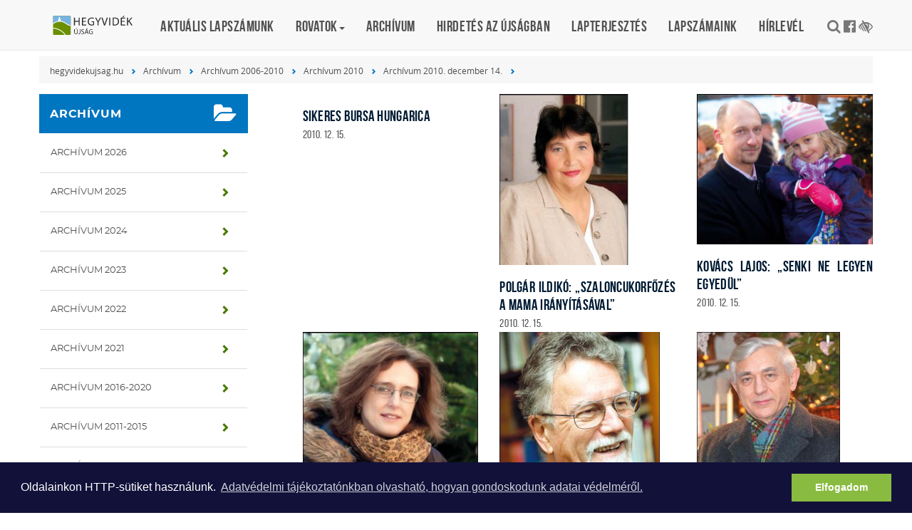

--- FILE ---
content_type: text/html; charset=UTF-8
request_url: https://hegyvidekujsag.hu/archivum-2010-december
body_size: 48174
content:
<!DOCTYPE html><html lang="hu">
<head>
<meta http-equiv="Content-Type" content="text/html; charset=utf-8">
  <title>Archívum 2010. december 14. | Hegyvidék újság</title>
<meta http-equiv="Content-Script-Type" content="text/javascript">
<meta http-equiv="Content-Style-Type" content="text/css">
<!--meta-->
<link rel="schema.DC" href="http://purl.org/dc/elements/1.1/">
<link rel="schema.DCTERMS" href="http://purl.org/dc/terms/">
<meta name="rating" content="General">
<meta name="doc-type" content="Public">
<meta name="doc-class" content="Living Document">
<meta name="copyright" content="(C) XII. kerület Hegyvidék Önkormányzata Minden jog fenntartva.">
<meta name="DC.title" content="Archívum 2010. december 14. | Hegyvidék újság">
<meta name="author" content="XII. kerület Hegyvidék Önkormányzata">
<meta name="publisher" content="XII. kerület Hegyvidék Önkormányzata">
<meta name="DC.publisher" content="XII. kerület Hegyvidék Önkormányzata">
<meta name="DC.date" content="2011-01-18">
<meta name="DCTERMS.issued" content="2011-01-18">
<meta name="DCTERMS.modified" content="2011-01-18">
<meta name="DC.type" content="text">
<meta name="DC.format" content="text/html">
<meta name="DC.identifier" content="https://hegyvidekujsag.hu/archivum-2010-december">
<meta name="language" content="hu">
<meta name="DC.language" content="hu">
<meta name="keywords" content="xii, kerület, önkormányzat, hegyvidék, polgármester, hivatal">
<meta name="DC.keywords" content="xii, kerület, önkormányzat, hegyvidék, polgármester, hivatal">
<meta name="description" content="Hegyvidék Újság, a XII. kerületi polgárok lapja.">
<meta name="DC.description" content="Hegyvidék Újság, a XII. kerületi polgárok lapja.">
<meta name="generator" content="Webra 3.0">
<!--css-->
<link type="text/css" rel="stylesheet" href="/css/blank.css" title="alapertelmezett">
<link type="text/css" rel="stylesheet" href="/site/css/eugy.css?ts=1757544253" title="alapertelmezett">
<link type="text/css" rel="stylesheet" href="/site/css/2017/bootstrap.min.css?ts=1503306004" title="alapertelmezett">
<link type="text/css" rel="stylesheet" href="/site/css/2017/fonts.css?ts=1562306977" title="alapertelmezett">
<link type="text/css" rel="stylesheet" href="/site/css/2017/custom.css?ts=1646864490" title="alapertelmezett">
<link type="text/css" rel="stylesheet" href="/site/css/2017/datetimepicker.css?ts=1503306013" title="alapertelmezett">
<link type="text/css" rel="alternate stylesheet" href="/site/css/2017/highcontrast.css?ts=1562247099" title="nagykontraszt">
<link type="text/css" rel="stylesheet" href="/site/css/2019/hegyvidekujsag.css?ts=1630918824" title="alapertelmezett">
<!--script-->
<script type="text/javascript" src="/js/lang.php?ts=1693323539&amp;timestamp=1769033400"></script>
<script type="text/javascript" src="/site/js/2017/jquery.min.js?ts=1589473778"></script>
<script type="text/javascript" src="/site/js/2017/jquery-migrate.min.js?ts=1503307031"></script>
<script type="text/javascript" src="/site/js/2017/bootstrap.min.js?ts=1503307035"></script>
<script type="text/javascript" src="/site/js/2017/custom.js?ts=1589474288"></script>
<script type="text/javascript" src="/site/js/2017/jquery-ui.js?ts=1503307042"></script>
<script type="text/javascript" src="/site/js/2017/moment-with-locales.js?ts=1503307049"></script>
<script type="text/javascript" src="/site/js/2017/dark-gallery.min.js?ts=1503307067"></script>
<!--other-->
<link rel="shortcut icon" href="/site/img/favicon.ico" type="image/x-icon">
<!--other static-->
<meta charset="UTF-8" />
<meta http-equiv="X-UA-Compatible" content="IE=edge" />
<meta name="viewport" content="width=device-width, initial-scale=1" />
<meta name="language" content="Hungarian" />
<meta name="format-detection" content="telephone=no" />
<meta name="msapplication-tap-highlight" content="no" />

<link rel="alternate" title="Hírek" type="application/rss+xml" href="/rss/hirek?rss=1" />
  <!--component:head-->
  <script defer data-domain="hegyvidekujsag.hu" src="https://analytics.hegyvidek.hu/js/script.file-downloads.outbound-links.js"></script>

<link rel="stylesheet" type="text/css" href="/site/upload/cookieconsent.min.css" />
<script src="/site/upload/cookieconsent.min.js"></script>
<script>
window.addEventListener("load", function(){
window.cookieconsent.initialise({
  "palette": {
    "popup": {
      "background": "#12113a"
    },
    "button": {
      "background": "#89bb40",
      "text": "#ffffff"
    }
  },
  "content": {
    "message": "Oldalainkon HTTP-sütiket használunk. ",
    "dismiss": "Elfogadom",
    "link": "Adatvédelmi tájékoztatónkban olvasható, hogyan gondoskodunk adatai védelméről.",
    "href": "http://www.hegyvidekujsag.eu/adatvedelmi-tajekoztato"
  }
})});
</script>
</head>

<body class="custom">

	
		
	<a href="#main" class="skip-main" onclick="$('#main').focus();">Tovább a tartalomhoz</a>
<a href="#footer" class="skip-main" onclick="$('#footer').focus();">Tovább a lábléchez</a>

<style>
#share-post ul li button:focus {
  outline: 4px solid black;
}
.navbar-default .navbar-nav>.active:nth-child(5)>a, .navbar-default .navbar-nav>.active:nth-child(5)>a:hover, .navbar-default .navbar-nav>.active:nth-child(5)>a:focus {color: #C28100; }

</style>

		
	

	<header id="header">

		<nav class="navbar megamenu navbar-default navbar-fixed-top">
			<button type="button" class="navbar-toggle collapsed" data-toggle="collapse" data-target="#navbar" aria-expanded="false" aria-controls="navbar">
				<span class="sr-only">Toggle navigation</span><span class="icon-bar"></span><span class="icon-bar"></span><span class="icon-bar"></span>
			</button>
			<div class="container">
				<a class="navbar-brand hvu-home" href="/">Hegyvidék újság</a>
				<div id="navbar" class="navbar-collapse collapse"><ul class="nav navbar-nav">
	<li class="dropdown f-5003643"><a href="https://www.hegyvidekujsag.hu/download.php?docID=101185" target="_self" title="Aktuális lapszámunk">Aktuális lapszámunk</a></li>
<li class="dropdown">
<a href="/kulturter" title="Rovatok" class="dropdown-toggle" data-toggle="dropdown" role="button" aria-haspopup="true" aria-expanded="false">Rovatok<span class="caret"></span></a><ul class="dropdown-menu padding now">
<li class="col-md-4 f-5348728"><a href="/kozelet" target="_self" title="Közélet">Közélet</a></li>
<li class="col-md-4 f-5348743"><a href="/kulturter" target="_self" title="Kultúrtér">Kultúrtér</a></li>
<li class="col-md-4 f-5348736"><a href="/oktatas-gondoskodas" target="_self" title="Oktatás, gondoskodás">Oktatás, gondoskodás</a></li>
<li class="col-md-4 f-5348735"><a href="/kulturter/hegytortenet" target="_self" title="Hegytörténet">Hegytörténet</a></li>
<li class="col-md-4 f-5348733"><a href="/zoldvidek" target="_self" title="Zöldvidék">Zöldvidék</a></li>
<li class="col-md-4 f-5348730"><a href="/egeszseg-eletmod" target="_self" title="Egészség, életmód">Egészség, életmód</a></li>
<li class="col-md-4 f-5348731"><a href="/pihenoido" target="_self" title="Pihenőidő">Pihenőidő</a></li>
<li class="col-md-4 f-5348729"><a href="/mozdulj" target="_self" title="Mozdulj">Mozdulj</a></li>
</ul>
</li>
<li class="dropdown f-5348741"><a href="/archivum" target="_self" title="Archívum">Archívum</a></li>
<li class="dropdown f-5006385"><a href="/hirdetes-az-ujsagban" target="_self" title="Hirdetés az újságban">Hirdetés az újságban</a></li>
<li class="dropdown f-5030083"><a href="/hegyvidekujsag/lapterjesztes" target="_self" title="Lapterjesztés">Lapterjesztés</a></li>
<li class="dropdown f-5009554"><a href="/kiadvanyok-pdf-ben" target="_self" title="Lapszámaink">Lapszámaink</a></li>
<li class="dropdown f-5261125"><a href="https://www.hegyvidek.hu/hirlevel" target="_blank" title="Hírlevél">Hírlevél</a></li>
</ul></div>
				<div id="search-and-social-container">
	
		
						<ul>
						<li><a class="fa-search" data-toggle="modal" data-target="#searchModal" title="Keresés"></a></li>
						<li><a href="https://www.facebook.com/Hegyvidek/" target="_blank" rel="external" class="fa-facebook-official" title="Hegyvidék - Több mint kerület a Facebook-on"></a></li>
						<li><a class="highcontrast_skin" title="Nagy kontrasztú változat" onkeypress="if (event.keyCode || event.which) {var key = (event.keyCode) ? (event.keyCode) : (event.which); if ((key==32) || (key==13)) {setActiveStyleSheet('nagykontraszt');} }" onclick="setActiveStyleSheet('nagykontraszt');" href="javascript:void(0);"><span class="fa fa-low-vision"></span></a> <span class="hidden">-</span> <a class="default_skin" onkeypress="if (event.keyCode || event.which) { var key = (event.keyCode) ? (event.keyCode) : (event.which); if ((key==32) || (key==13)) { setActiveStyleSheet('alapertelmezett');} }" onclick="setActiveStyleSheet('alapertelmezett');" href="javascript:void(0);">Alap séma</a> <span class="hidden">.</span></span></li>
					</ul>


		
	


</div>
			</div>
		</nav>

	</header>

	<main id="main" class="articlelist_main" tabindex="0">
<!--component:mainbg_articlelist-->


<div class="container">

	<div class="row">
	<nav class="breadcrumb"><span class="folderpathContainer"><a href="/" target="_self" class="foldername">hegyvidekujsag.hu</a><span class="delimiter"></span><a href="/archivum" target="_self" class="foldername">Archívum</a><span class="delimiter"></span><a href="/archivum/archivum-2006-2010" target="_self" class="foldername">Archívum 2006-2010</a><span class="delimiter"></span><a href="/archivum/archivum-2010" target="_self" class="foldername">Archívum 2010</a><span class="delimiter"></span><a href="/archivum-2010-december" target="_self" class="foldername">Archívum 2010. december 14.</a><span class="delimiter"></span></span></nav>
	</div>


	<div class="row">
	
		<aside id="sidebar" class="col-xs-6 col-sm-3">
			<h3 class="panel-title purple fa-folder-open">Archívum</h3>
<section class="panel"><ul class="kozep">
<li>
<a href="/archivum/archivum-2026" class="list-group-item" title="Archívum 2026" target="_self" onclick="">Archívum 2026</a><span class="aural">,</span>
</li>
<li>
<a href="/archivum/archivum-2025" class="list-group-item" title="Archívum 2025" target="_self" onclick="">Archívum 2025</a><span class="aural">,</span>
</li>
<li>
<a href="/archivum/archivum-2024" class="list-group-item" title="Archívum 2024" target="_self" onclick="">Archívum 2024</a><span class="aural">,</span>
</li>
<li>
<a href="/archivum/archivum-2023" class="list-group-item" title="Archívum 2023" target="_self" onclick="">Archívum 2023</a><span class="aural">,</span>
</li>
<li>
<a href="/archivum/archivum-2022" class="list-group-item" title="Archívum 2022" target="_self" onclick="">Archívum 2022</a><span class="aural">,</span>
</li>
<li>
<a href="/archivum/archivum-2021" class="list-group-item" title="Archívum 2021" target="_self" onclick="">Archívum 2021</a><span class="aural">,</span>
</li>
<li>
<a href="/archivum/archivum-2016-2020" class="list-group-item" title="Archívum 2016-2020" target="_self" onclick="">Archívum 2016-2020</a><span class="aural">,</span>
</li>
<li>
<a href="/archivum/archivum-2011-2015" class="list-group-item" title="Archívum 2011-2015" target="_self" onclick="">Archívum 2011-2015</a><span class="aural">,</span>
</li>
<li>
<a href="/archivum/archivum-2006-2010" class="list-group-item" title="Archívum 2006-2010" target="_self" onclick="">Archívum 2006-2010</a><span class="aural">.</span>
</li>
</ul></section>
			<!--component:right_2-->
			<!--component:right_3-->
			<!--component:right_4-->
			<!--component:right_5-->
		</aside>

		<div id="content-area" class="col-sm-12 col-md-9 ">
			<div class="row">
	
		
			<article class="col-sm-6 col-md-4">
				<div class="inner">
					<div class="image-container">
						<a href="/archivum-2010-december/sikeres-bursa-hungarica" class="" title="Sikeres Bursa Hungarica" target="_self" onclick=""></a>
					</div>
					<div class="content">
						<h3>
							<a href="/archivum-2010-december/sikeres-bursa-hungarica" class="a-5030465" title="Sikeres Bursa Hungarica" target="_self" onclick="">Sikeres Bursa Hungarica</a>
						</h3>
						<time class="date">	2010. 12. 15.</time>
						
					</div>
				</div>
			</article>
		
			<article class="col-sm-6 col-md-4">
				<div class="inner">
					<div class="image-container">
						<a href="/archivum-2010-december/polgar-ildiko" class="" title="Polgár Ildikó: „Szaloncukorfőzés a mama irányításával”" target="_self" onclick=""><img id="imageid_8209_1292432052140" title="Polgar_Ildiko" alt="Polgar_Ildiko" src="/site/upload/2010/12/Polgar_Ildiko_250x250.png"></a>
					</div>
					<div class="content">
						<h3>
							<a href="/archivum-2010-december/polgar-ildiko" class="a-5030561" title="Polgár Ildikó: „Szaloncukorfőzés a mama irányításával”" target="_self" onclick="">Polgár Ildikó: „Szaloncukorfőzés a mama irányításával”</a>
						</h3>
						<time class="date">	2010. 12. 15.</time>
						
					</div>
				</div>
			</article>
		
			<article class="col-sm-6 col-md-4">
				<div class="inner">
					<div class="image-container">
						<a href="/archivum-2010-december/kovacs-lajos-senki-ne" class="" title="Kovács Lajos: „Senki ne legyen egyedül”" target="_self" onclick=""><img id="imageid_8221_1292432608109" title="Kovacs_Lajos" alt="Kovacs_Lajos" src="/site/upload/2010/12/Kovacs_Lajos_250x250.png"></a>
					</div>
					<div class="content">
						<h3>
							<a href="/archivum-2010-december/kovacs-lajos-senki-ne" class="a-5030585" title="Kovács Lajos: „Senki ne legyen egyedül”" target="_self" onclick="">Kovács Lajos: „Senki ne legyen egyedül”</a>
						</h3>
						<time class="date">	2010. 12. 15.</time>
						
					</div>
				</div>
			</article>
		
			<article class="col-sm-6 col-md-4">
				<div class="inner">
					<div class="image-container">
						<a href="/archivum-2010-december/fonti-krisztina-fontosak" class="" title="Fonti Krisztina: „Fontosak a tradicionális értékek”" target="_self" onclick=""><img id="imageid_8223_1292432730421" title="Fonti_Krisztina" alt="Fonti_Krisztina" src="/site/upload/2010/12/Fonti_Krisztina_250x250.png"></a>
					</div>
					<div class="content">
						<h3>
							<a href="/archivum-2010-december/fonti-krisztina-fontosak" class="a-5030589" title="Fonti Krisztina: „Fontosak a tradicionális értékek”" target="_self" onclick="">Fonti Krisztina: „Fontosak a tradicionális értékek”</a>
						</h3>
						<time class="date">	2010. 12. 15.</time>
						
					</div>
				</div>
			</article>
		
			<article class="col-sm-6 col-md-4">
				<div class="inner">
					<div class="image-container">
						<a href="/archivum-2010-december/jankovics-marcell-feny" class="" title="Jankovics Marcell: „A fény ünnepe is”" target="_self" onclick=""><img id="imageid_8219_1292432519250" title="Jankovics_Marcell" alt="Jankovics_Marcell" src="/site/upload/2010/12/Jankovics_Marcell_250x250.png"></a>
					</div>
					<div class="content">
						<h3>
							<a href="/archivum-2010-december/jankovics-marcell-feny" class="a-5030581" title="Jankovics Marcell: „A fény ünnepe is”" target="_self" onclick="">Jankovics Marcell: „A fény ünnepe is”</a>
						</h3>
						<time class="date">	2010. 12. 15.</time>
						
					</div>
				</div>
			</article>
		
			<article class="col-sm-6 col-md-4">
				<div class="inner">
					<div class="image-container">
						<a href="/archivum-2010-december/dr-sepp-csaba-mind" class="" title="Dr. Sepp Csaba: „Mind együtt leszünk!”" target="_self" onclick=""><img id="imageid_8217_1292432416953" title="Sepp_Csaba" alt="Sepp_Csaba" src="/site/upload/2010/12/Sepp_Csaba_250x250.png"></a>
					</div>
					<div class="content">
						<h3>
							<a href="/archivum-2010-december/dr-sepp-csaba-mind" class="a-5030577" title="Dr. Sepp Csaba: „Mind együtt leszünk!”" target="_self" onclick="">Dr. Sepp Csaba: „Mind együtt leszünk!”</a>
						</h3>
						<time class="date">	2010. 12. 15.</time>
						
					</div>
				</div>
			</article>
		
			<article class="col-sm-6 col-md-4">
				<div class="inner">
					<div class="image-container">
						<a href="/archivum-2010-december/szuletesnapi-unnepseg" class="" title="Születésnapi ünnepség a Félsziget Klubban" target="_self" onclick=""></a>
					</div>
					<div class="content">
						<h3>
							<a href="/archivum-2010-december/szuletesnapi-unnepseg" class="a-5030451" title="Születésnapi ünnepség a Félsziget Klubban" target="_self" onclick="">Születésnapi ünnepség a Félsziget Klubban</a>
						</h3>
						<time class="date">	2010. 12. 15.</time>
						
					</div>
				</div>
			</article>
		
			<article class="col-sm-6 col-md-4">
				<div class="inner">
					<div class="image-container">
						<a href="/archivum-2010-december/vaczi-janos-szeretteink" class="" title="Váczi János: „Szeretteink nélkül nincs boldog karácsony”" target="_self" onclick=""><img id="imageid_8211_1292432125093" title="Vaczi_Janos" alt="Vaczi_Janos" src="/site/upload/2010/12/Vaczi_Janos_250x250.png"></a>
					</div>
					<div class="content">
						<h3>
							<a href="/archivum-2010-december/vaczi-janos-szeretteink" class="a-5030565" title="Váczi János: „Szeretteink nélkül nincs boldog karácsony”" target="_self" onclick="">Váczi János: „Szeretteink nélkül nincs boldog karácsony”</a>
						</h3>
						<time class="date">	2010. 12. 15.</time>
						
					</div>
				</div>
			</article>
		
			<article class="col-sm-6 col-md-4">
				<div class="inner">
					<div class="image-container">
						<a href="/archivum-2010-december/szonyi-erzsebet" class="" title="Szőnyi Erzsébet: „Szenteste természetesen zenélünk”" target="_self" onclick=""><img id="imageid_8227_1292432914656" title="Szonyi_Erzsebet" alt="Szonyi_Erzsebet" src="/site/upload/2010/12/Szonyi_Erzsebet_250x250.png"></a>
					</div>
					<div class="content">
						<h3>
							<a href="/archivum-2010-december/szonyi-erzsebet" class="a-5030597" title="Szőnyi Erzsébet: „Szenteste természetesen zenélünk”" target="_self" onclick="">Szőnyi Erzsébet: „Szenteste természetesen zenélünk”</a>
						</h3>
						<time class="date">	2010. 12. 15.</time>
						
					</div>
				</div>
			</article>
		
			<article class="col-sm-6 col-md-4">
				<div class="inner">
					<div class="image-container">
						<a href="/archivum-2010-december/evzaro-kozmeghallgatas" class="" title="Évzáró közmeghallgatás vitaindító kérdésekkel" target="_self" onclick=""><img id="imageid_8171_1292426204640" title="Evzaro_kozmeghallgatas_vitaindito_kerdesekkel1" alt="Evzaro_kozmeghallgatas_vitaindito_kerdesekkel1" src="/site/upload/2010/12/Evzaro_kozmeghallgatas_vitaindito_kerdesekkel1_250x250.png"></a>
					</div>
					<div class="content">
						<h3>
							<a href="/archivum-2010-december/evzaro-kozmeghallgatas" class="a-5030479" title="Évzáró közmeghallgatás vitaindító kérdésekkel" target="_self" onclick="">Évzáró közmeghallgatás vitaindító kérdésekkel</a>
						</h3>
						<time class="date">	2010. 12. 15.</time>
						
					</div>
				</div>
			</article>
		
			<article class="col-sm-6 col-md-4">
				<div class="inner">
					<div class="image-container">
						<a href="/archivum-2010-december/veget-ert-tengernyi" class="" title="Véget ért a Tengernyi Kaland" target="_self" onclick=""></a>
					</div>
					<div class="content">
						<h3>
							<a href="/archivum-2010-december/veget-ert-tengernyi" class="a-5030467" title="Véget ért a Tengernyi Kaland" target="_self" onclick="">Véget ért a Tengernyi Kaland</a>
						</h3>
						<time class="date">	2010. 12. 15.</time>
						
					</div>
				</div>
			</article>
		
			<article class="col-sm-6 col-md-4">
				<div class="inner">
					<div class="image-container">
						<a href="/archivum-2010-december/karacsonyi-gyerekpark" class="" title="Karácsonyi gyerekpark a Zugligeti Kempingben" target="_self" onclick=""></a>
					</div>
					<div class="content">
						<h3>
							<a href="/archivum-2010-december/karacsonyi-gyerekpark" class="a-5030471" title="Karácsonyi gyerekpark a Zugligeti Kempingben" target="_self" onclick="">Karácsonyi gyerekpark a Zugligeti Kempingben</a>
						</h3>
						<time class="date">	2010. 12. 15.</time>
						
					</div>
				</div>
			</article>
		
			<article class="col-sm-6 col-md-4">
				<div class="inner">
					<div class="image-container">
						<a href="/archivum-2010-december/feher-anna-tovabb-kell" class="" title="Fehér Anna: „Tovább kell adni a szeretet!”" target="_self" onclick=""><img id="imageid_8213_1292432215828" title="Feher_Anna" alt="Feher_Anna" src="/site/upload/2010/12/Feher_Anna_250x250.png"></a>
					</div>
					<div class="content">
						<h3>
							<a href="/archivum-2010-december/feher-anna-tovabb-kell" class="a-5030569" title="Fehér Anna: „Tovább kell adni a szeretet!”" target="_self" onclick="">Fehér Anna: „Tovább kell adni a szeretet!”</a>
						</h3>
						<time class="date">	2010. 12. 15.</time>
						
					</div>
				</div>
			</article>
		
			<article class="col-sm-6 col-md-4">
				<div class="inner">
					<div class="image-container">
						<a href="/archivum-2010-december/karacsonyi-ujevi-menuk" class="" title="Karácsonyi-újévi menük az ünnepi asztalra" target="_self" onclick=""></a>
					</div>
					<div class="content">
						<h3>
							<a href="/archivum-2010-december/karacsonyi-ujevi-menuk" class="a-5030619" title="Karácsonyi-újévi menük az ünnepi asztalra" target="_self" onclick="">Karácsonyi-újévi menük az ünnepi asztalra</a>
						</h3>
						<time class="date">	2010. 12. 15.</time>
						
					</div>
				</div>
			</article>
		
			<article class="col-sm-6 col-md-4">
				<div class="inner">
					<div class="image-container">
						<a href="/archivum-2010-december/ujraervenyesithetok" class="" title="Újraérvényesíthetők a Hegyvidék Kártyák" target="_self" onclick=""><img id="imageid_8169_1292425943671" title="Ujraervenyesithetok_a_Hegyvidek_Kartyak" alt="Ujraervenyesithetok_a_Hegyvidek_Kartyak" src="/site/upload/2010/12/Ujraervenyesithetok_a_Hegyvidek_Kartyak_250x250.png"></a>
					</div>
					<div class="content">
						<h3>
							<a href="/archivum-2010-december/ujraervenyesithetok" class="a-5030475" title="Újraérvényesíthetők a Hegyvidék Kártyák" target="_self" onclick="">Újraérvényesíthetők a Hegyvidék Kártyák</a>
						</h3>
						<time class="date">	2010. 12. 15.</time>
						
					</div>
				</div>
			</article>
		
			<article class="col-sm-6 col-md-4">
				<div class="inner">
					<div class="image-container">
						<a href="/archivum-2010-december/betlehemek-tereken" class="" title="Betlehemek a tereken" target="_self" onclick=""></a>
					</div>
					<div class="content">
						<h3>
							<a href="/archivum-2010-december/betlehemek-tereken" class="a-5030497" title="Betlehemek a tereken" target="_self" onclick="">Betlehemek a tereken</a>
						</h3>
						<time class="date">	2010. 12. 15.</time>
						
					</div>
				</div>
			</article>
		
			<article class="col-sm-6 col-md-4">
				<div class="inner">
					<div class="image-container">
						<a href="/archivum-2010-december/edesanyam-foztje" class="" title="Édesanyám főztje" target="_self" onclick=""></a>
					</div>
					<div class="content">
						<h3>
							<a href="/archivum-2010-december/edesanyam-foztje" class="a-5030533" title="Édesanyám főztje" target="_self" onclick="">Édesanyám főztje</a>
						</h3>
						<time class="date">	2010. 12. 15.</time>
						
					</div>
				</div>
			</article>
		
			<article class="col-sm-6 col-md-4">
				<div class="inner">
					<div class="image-container">
						<a href="/archivum-2010-december/monspart-sarolta-kozos" class="" title="Monspart Sarolta: „A közös ünnep öröme, még ma is a régi”" target="_self" onclick=""><img id="imageid_8215_1292432306671" title="Monspart_Sarolta" alt="Monspart_Sarolta" src="/site/upload/2010/12/Monspart_Sarolta_250x250.png"></a>
					</div>
					<div class="content">
						<h3>
							<a href="/archivum-2010-december/monspart-sarolta-kozos" class="a-5030573" title="Monspart Sarolta: „A közös ünnep öröme, még ma is a régi”" target="_self" onclick="">Monspart Sarolta: „A közös ünnep öröme, még ma is a régi”</a>
						</h3>
						<time class="date">	2010. 12. 15.</time>
						
					</div>
				</div>
			</article>
		
			<article class="col-sm-6 col-md-4">
				<div class="inner">
					<div class="image-container">
						<a href="/archivum-2010-december/karacsonyi-neptancgala" class="" title="Karácsonyi néptáncgála" target="_self" onclick=""></a>
					</div>
					<div class="content">
						<h3>
							<a href="/archivum-2010-december/karacsonyi-neptancgala" class="a-5030463" title="Karácsonyi néptáncgála" target="_self" onclick="">Karácsonyi néptáncgála</a>
						</h3>
						<time class="date">	2010. 12. 15.</time>
						
					</div>
				</div>
			</article>
		
			<article class="col-sm-6 col-md-4">
				<div class="inner">
					<div class="image-container">
						<a href="/archivum-2010-december/uj-kozterulet-hasznalati" class="" title="Új közterület-használati szabályok" target="_self" onclick=""></a>
					</div>
					<div class="content">
						<h3>
							<a href="/archivum-2010-december/uj-kozterulet-hasznalati" class="a-5030483" title="Új közterület-használati szabályok" target="_self" onclick="">Új közterület-használati szabályok</a>
						</h3>
						<time class="date">	2010. 12. 15.</time>
						
					</div>
				</div>
			</article>
		
			<article class="col-sm-6 col-md-4">
				<div class="inner">
					<div class="image-container">
						<a href="/archivum-2010-december/eves-ivas-csak-mertekkel" class="" title="Evés, ivás – csak mértékkel!" target="_self" onclick=""></a>
					</div>
					<div class="content">
						<h3>
							<a href="/archivum-2010-december/eves-ivas-csak-mertekkel" class="a-5030535" title="Evés, ivás – csak mértékkel!" target="_self" onclick="">Evés, ivás – csak mértékkel!</a>
						</h3>
						<time class="date">	2010. 12. 15.</time>
						
					</div>
				</div>
			</article>
		
			<article class="col-sm-6 col-md-4">
				<div class="inner">
					<div class="image-container">
						<a href="/archivum-2010-december/osszefogas-sportudvarert" class="" title="Összefogás a sportudvarért" target="_self" onclick=""></a>
					</div>
					<div class="content">
						<h3>
							<a href="/archivum-2010-december/osszefogas-sportudvarert" class="a-5030457" title="Összefogás a sportudvarért" target="_self" onclick="">Összefogás a sportudvarért</a>
						</h3>
						<time class="date">	2010. 12. 15.</time>
						
					</div>
				</div>
			</article>
		
			<article class="col-sm-6 col-md-4">
				<div class="inner">
					<div class="image-container">
						<a href="/archivum-2010-december/vilag-kiralynoje" class="" title="A Világ Királynője Engesztelő Kápolna" target="_self" onclick=""></a>
					</div>
					<div class="content">
						<h3>
							<a href="/archivum-2010-december/vilag-kiralynoje" class="a-5030515" title="A Világ Királynője Engesztelő Kápolna" target="_self" onclick="">A Világ Királynője Engesztelő Kápolna</a>
						</h3>
						<time class="date">	2010. 12. 15.</time>
						
					</div>
				</div>
			</article>
		
			<article class="col-sm-6 col-md-4">
				<div class="inner">
					<div class="image-container">
						<a href="/archivum-2010-december/cserepes-fenyok" class="" title="Cserepes fenyők" target="_self" onclick=""></a>
					</div>
					<div class="content">
						<h3>
							<a href="/archivum-2010-december/cserepes-fenyok" class="a-5030537" title="Cserepes fenyők" target="_self" onclick="">Cserepes fenyők</a>
						</h3>
						<time class="date">	2010. 12. 15.</time>
						
					</div>
				</div>
			</article>
		
			<article class="col-sm-6 col-md-4">
				<div class="inner">
					<div class="image-container">
						<a href="/archivum-2010-december/deveny-anna-mindennap" class="" title="Dévény Anna: „Mindennap karácsony van!”" target="_self" onclick=""><img id="imageid_8225_1292432848843" title="Deveny_Anna" alt="Deveny_Anna" src="/site/upload/2010/12/Deveny_Anna_250x250.png"></a>
					</div>
					<div class="content">
						<h3>
							<a href="/archivum-2010-december/deveny-anna-mindennap" class="a-5030593" title="Dévény Anna: „Mindennap karácsony van!”" target="_self" onclick="">Dévény Anna: „Mindennap karácsony van!”</a>
						</h3>
						<time class="date">	2010. 12. 15.</time>
						
					</div>
				</div>
			</article>
		
			<article class="col-sm-6 col-md-4">
				<div class="inner">
					<div class="image-container">
						<a href="/archivum-2010-december/delszaki-karacsony" class="" title="Délszaki karácsony különleges fával" target="_self" onclick=""></a>
					</div>
					<div class="content">
						<h3>
							<a href="/archivum-2010-december/delszaki-karacsony" class="a-5030539" title="Délszaki karácsony különleges fával" target="_self" onclick="">Délszaki karácsony különleges fával</a>
						</h3>
						<time class="date">	2010. 12. 15.</time>
						
					</div>
				</div>
			</article>
		
			<article class="col-sm-6 col-md-4">
				<div class="inner">
					<div class="image-container">
						<a href="/archivum-2010-december/ajandekotletek" class="" title="Ajándékötletek hegyvidéki művészektől" target="_self" onclick=""></a>
					</div>
					<div class="content">
						<h3>
							<a href="/archivum-2010-december/ajandekotletek" class="a-5030543" title="Ajándékötletek hegyvidéki művészektől" target="_self" onclick="">Ajándékötletek hegyvidéki művészektől</a>
						</h3>
						<time class="date">	2010. 12. 15.</time>
						
					</div>
				</div>
			</article>
		
			<article class="col-sm-6 col-md-4">
				<div class="inner">
					<div class="image-container">
						<a href="/archivum-2010-december/hemzovaros" class="" title="Hemzőváros" target="_self" onclick=""></a>
					</div>
					<div class="content">
						<h3>
							<a href="/archivum-2010-december/hemzovaros" class="a-5030545" title="Hemzőváros" target="_self" onclick="">Hemzőváros</a>
						</h3>
						<time class="date">	2010. 12. 15.</time>
						
					</div>
				</div>
			</article>
		
			<article class="col-sm-6 col-md-4">
				<div class="inner">
					<div class="image-container">
						<a href="/archivum-2010-december/legy-egy-rovidfilm" class="" title="A légy – egy rövidfilm hosszú utóélete" target="_self" onclick="">
<p style="TEXT-ALIGN: left"><img style="FLOAT: left" id="imageid_8205_1292431694812" title="A_legy_-_egy_rovidfilm_hosszu_utoelete1" alt="A_legy_-_egy_rovidfilm_hosszu_utoelete1" src="/site/upload/2010/12/A_legy___egy_rovidfilm_hosszu_utoelete1_230x154.png" width="172" height="154"></p>
</a>
					</div>
					<div class="content">
						<h3>
							<a href="/archivum-2010-december/legy-egy-rovidfilm" class="a-5030549" title="A légy – egy rövidfilm hosszú utóélete" target="_self" onclick="">A légy – egy rövidfilm hosszú utóélete</a>
						</h3>
						<time class="date">	2010. 12. 15.</time>
						
					</div>
				</div>
			</article>
		
			<article class="col-sm-6 col-md-4">
				<div class="inner">
					<div class="image-container">
						<a href="/archivum-2010-december/nehez-helyzetu-ovodakat" class="" title="Nehéz helyzetű óvodákat segítenek" target="_self" onclick=""></a>
					</div>
					<div class="content">
						<h3>
							<a href="/archivum-2010-december/nehez-helyzetu-ovodakat" class="a-5030447" title="Nehéz helyzetű óvodákat segítenek" target="_self" onclick="">Nehéz helyzetű óvodákat segítenek</a>
						</h3>
						<time class="date">	2010. 12. 15.</time>
						
					</div>
				</div>
			</article>
		
			<article class="col-sm-6 col-md-4">
				<div class="inner">
					<div class="image-container">
						<a href="/archivum-2010-december/kos-karoly-iskola-100" class="" title="A Kós Károly iskola 100 éve" target="_self" onclick=""></a>
					</div>
					<div class="content">
						<h3>
							<a href="/archivum-2010-december/kos-karoly-iskola-100" class="a-5030521" title="A Kós Károly iskola 100 éve" target="_self" onclick="">A Kós Károly iskola 100 éve</a>
						</h3>
						<time class="date">	2010. 12. 15.</time>
						
					</div>
				</div>
			</article>
		
			<article class="col-sm-6 col-md-4">
				<div class="inner">
					<div class="image-container">
						<a href="/archivum-2010-december/biro-daniel-tortenete" class="" title="Bíró Dániel története" target="_self" onclick=""></a>
					</div>
					<div class="content">
						<h3>
							<a href="/archivum-2010-december/biro-daniel-tortenete" class="a-5030527" title="Bíró Dániel története" target="_self" onclick="">Bíró Dániel története</a>
						</h3>
						<time class="date">	2010. 12. 15.</time>
						
					</div>
				</div>
			</article>
		
			<article class="col-sm-6 col-md-4">
				<div class="inner">
					<div class="image-container">
						<a href="/archivum-2010-december/nyujtsd-oda-kezed" class="" title="„Nyújtsd oda a kezed!”" target="_self" onclick=""></a>
					</div>
					<div class="content">
						<h3>
							<a href="/archivum-2010-december/nyujtsd-oda-kezed" class="a-5030453" title="„Nyújtsd oda a kezed!”" target="_self" onclick="">„Nyújtsd oda a kezed!”</a>
						</h3>
						<time class="date">	2010. 12. 15.</time>
						
					</div>
				</div>
			</article>
		
			<article class="col-sm-6 col-md-4">
				<div class="inner">
					<div class="image-container">
						<a href="/archivum-2010-december/sakkeredmenyek" class="" title="Sakkeredmények" target="_self" onclick=""></a>
					</div>
					<div class="content">
						<h3>
							<a href="/archivum-2010-december/sakkeredmenyek" class="a-5030437" title="Sakkeredmények" target="_self" onclick="">Sakkeredmények</a>
						</h3>
						<time class="date">	2010. 12. 15.</time>
						
					</div>
				</div>
			</article>
		
			<article class="col-sm-6 col-md-4">
				<div class="inner">
					<div class="image-container">
						<a href="/archivum-2010-december/karacsonyi-szilveszteri" class="" title="Karácsonyi és szilveszteri BKV-menetrend" target="_self" onclick=""></a>
					</div>
					<div class="content">
						<h3>
							<a href="/archivum-2010-december/karacsonyi-szilveszteri" class="a-5030495" title="Karácsonyi és szilveszteri BKV-menetrend" target="_self" onclick="">Karácsonyi és szilveszteri BKV-menetrend</a>
						</h3>
						<time class="date">	2010. 12. 15.</time>
						
					</div>
				</div>
			</article>
		
			<article class="col-sm-6 col-md-4">
				<div class="inner">
					<div class="image-container">
						<a href="/archivum-2010-december/mujegpalya-sportmax" class="" title="Műjégpálya a Sportmax tetején" target="_self" onclick=""><img id="imageid_8181_1292428640406" title="Mujegpalya_a_Sportmax_tetejen" alt="Mujegpalya_a_Sportmax_tetejen" src="/site/upload/2010/12/Mujegpalya_a_Sportmax_tetejen_230x154.png" width="159" height="154"></a>
					</div>
					<div class="content">
						<h3>
							<a href="/archivum-2010-december/mujegpalya-sportmax" class="a-5030505" title="Műjégpálya a Sportmax tetején" target="_self" onclick="">Műjégpálya a Sportmax tetején</a>
						</h3>
						<time class="date">	2010. 12. 15.</time>
						
					</div>
				</div>
			</article>
		
			<article class="col-sm-6 col-md-4">
				<div class="inner">
					<div class="image-container">
						<a href="/archivum-2010-december/advent-hegyvideken" class="" title="Advent a Hegyvidéken" target="_self" onclick=""><img style="DISPLAY: block; MARGIN-LEFT: auto; MARGIN-RIGHT: auto" id="imageid_8183_1292428797890" title="Advent_a_Hegyvideken1" alt="Advent_a_Hegyvideken1" src="/site/upload/2010/12/Advent_a_Hegyvideken1_250x250.png" width="250" height="182"></a>
					</div>
					<div class="content">
						<h3>
							<a href="/archivum-2010-december/advent-hegyvideken" class="a-5030511" title="Advent a Hegyvidéken" target="_self" onclick="">Advent a Hegyvidéken</a>
						</h3>
						<time class="date">	2010. 12. 15.</time>
						
					</div>
				</div>
			</article>
		
			<article class="col-sm-6 col-md-4">
				<div class="inner">
					<div class="image-container">
						<a href="/archivum-2010-december/unnepi-diszben" class="" title="Ünnepi díszben" target="_self" onclick=""></a>
					</div>
					<div class="content">
						<h3>
							<a href="/archivum-2010-december/unnepi-diszben" class="a-5030501" title="Ünnepi díszben" target="_self" onclick="">Ünnepi díszben</a>
						</h3>
						<time class="date">	2010. 12. 15.</time>
						
					</div>
				</div>
			</article>
		
			<article class="col-sm-6 col-md-4">
				<div class="inner">
					<div class="image-container">
						<a href="/archivum-2010-december/kocsis-istvan-fel-nagy" class="" title="Kocsis István: „Fel nagy örömre!”" target="_self" onclick=""><img id="imageid_8229_1292433003406" title="Kocsis_Istvan" alt="Kocsis_Istvan" src="/site/upload/2010/12/Kocsis_Istvan_250x250.png"></a>
					</div>
					<div class="content">
						<h3>
							<a href="/archivum-2010-december/kocsis-istvan-fel-nagy" class="a-5030601" title="Kocsis István: „Fel nagy örömre!”" target="_self" onclick="">Kocsis István: „Fel nagy örömre!”</a>
						</h3>
						<time class="date">	2010. 12. 15.</time>
						
					</div>
				</div>
			</article>
		
			<article class="col-sm-6 col-md-4">
				<div class="inner">
					<div class="image-container">
						<a href="/archivum-2010-december/ovatos-koltsegvetesi" class="" title="Óvatos költségvetési tervezés 2011-re" target="_self" onclick="">
<p><img id="imageid_8175_1292426994531" title="Ovatos_koltsegvetesi_tervezes_2011-re" alt="Ovatos_koltsegvetesi_tervezes_2011-re" src="/site/upload/2010/12/Ovatos_koltsegvetesi_tervezes_2011_re_250x250.png" width="250" height="144"></p>
</a>
					</div>
					<div class="content">
						<h3>
							<a href="/archivum-2010-december/ovatos-koltsegvetesi" class="a-5030485" title="Óvatos költségvetési tervezés 2011-re" target="_self" onclick="">Óvatos költségvetési tervezés 2011-re</a>
						</h3>
						<time class="date">	2010. 12. 15.</time>
						
					</div>
				</div>
			</article>
		
			<article class="col-sm-6 col-md-4">
				<div class="inner">
					<div class="image-container">
						<a href="/archivum-2010-december/nemzetek-sportja-sportos" class="" title="Nemzetek sportja – sportos nemzetek" target="_self" onclick=""></a>
					</div>
					<div class="content">
						<h3>
							<a href="/archivum-2010-december/nemzetek-sportja-sportos" class="a-5030441" title="Nemzetek sportja – sportos nemzetek" target="_self" onclick="">Nemzetek sportja – sportos nemzetek</a>
						</h3>
						<time class="date">	2010. 12. 15.</time>
						
					</div>
				</div>
			</article>
		
			<article class="col-sm-6 col-md-4">
				<div class="inner">
					<div class="image-container">
						<a href="/archivum-2010-december/harommilliard-forint" class="" title="Hárommilliárd forint a Moszkva tér rendezésére" target="_self" onclick="">
<p><img id="imageid_8177_1292427191406" title="Harommilliard_forint_a_Moszkva_ter_rendezesere" alt="Harommilliard_forint_a_Moszkva_ter_rendezesere" src="/site/upload/2010/12/Harommilliard_forint_a_Moszkva_ter_rendezesere_230x154.png" width="180" height="154"><br></p>
</a>
					</div>
					<div class="content">
						<h3>
							<a href="/archivum-2010-december/harommilliard-forint" class="a-5030489" title="Hárommilliárd forint a Moszkva tér rendezésére" target="_self" onclick="">Hárommilliárd forint a Moszkva tér rendezésére</a>
						</h3>
						<time class="date">	2010. 12. 15.</time>
						
					</div>
				</div>
			</article>
		
			<article class="col-sm-6 col-md-4">
				<div class="inner">
					<div class="image-container">
						<a href="/archivum-2010-december/tilos-sozas" class="" title="Tilos a sózás!" target="_self" onclick=""></a>
					</div>
					<div class="content">
						<h3>
							<a href="/archivum-2010-december/tilos-sozas" class="a-5030493" title="Tilos a sózás!" target="_self" onclick="">Tilos a sózás!</a>
						</h3>
						<time class="date">	2010. 12. 15.</time>
						
					</div>
				</div>
			</article>
		
			<article class="col-sm-6 col-md-4">
				<div class="inner">
					<div class="image-container">
						<a href="/archivum-2010-december/pokorni-zoltan-adni" class="" title="Pokorni Zoltán: „Adni és kapni is nehéz”" target="_self" onclick=""><img id="imageid_8231_1292433103281" title="Pokorni_Zoltan" alt="Pokorni_Zoltan" src="/site/upload/2010/12/Pokorni_Zoltan_250x250.png"></a>
					</div>
					<div class="content">
						<h3>
							<a href="/archivum-2010-december/pokorni-zoltan-adni" class="a-5030605" title="Pokorni Zoltán: „Adni és kapni is nehéz”" target="_self" onclick="">Pokorni Zoltán: „Adni és kapni is nehéz”</a>
						</h3>
						<time class="date">	2010. 12. 15.</time>
						
					</div>
				</div>
			</article>
		
			<article class="col-sm-6 col-md-4">
				<div class="inner">
					<div class="image-container">
						<a href="/archivum-2010-december/mikulas-buborekoknal" class="" title="Mikulás a Buborékoknál" target="_self" onclick=""></a>
					</div>
					<div class="content">
						<h3>
							<a href="/archivum-2010-december/mikulas-buborekoknal" class="a-5030433" title="Mikulás a Buborékoknál" target="_self" onclick="">Mikulás a Buborékoknál</a>
						</h3>
						<time class="date">	2010. 12. 15.</time>
						
					</div>
				</div>
			</article>
		
			<article class="col-sm-6 col-md-4">
				<div class="inner">
					<div class="image-container">
						<a href="/archivum-2010-december/roplabdatoborzo" class="" title="Röplabdatoborzó gyerekeknek" target="_self" onclick=""></a>
					</div>
					<div class="content">
						<h3>
							<a href="/archivum-2010-december/roplabdatoborzo" class="a-5030445" title="Röplabdatoborzó gyerekeknek" target="_self" onclick="">Röplabdatoborzó gyerekeknek</a>
						</h3>
						<time class="date">	2010. 12. 15.</time>
						
					</div>
				</div>
			</article>
		
			<article class="col-sm-6 col-md-4">
				<div class="inner">
					<div class="image-container">
						<a href="/archivum-2010-december/karacsony-hegyvideken" class="" title="Karácsony a Hegyvidéken" target="_self" onclick=""></a>
					</div>
					<div class="content">
						<h3>
							<a href="/archivum-2010-december/karacsony-hegyvideken" class="a-5030617" title="Karácsony a Hegyvidéken" target="_self" onclick="">Karácsony a Hegyvidéken</a>
						</h3>
						<time class="date">	2010. 12. 15.</time>
						
					</div>
				</div>
			</article>
		
			<article class="col-sm-6 col-md-4">
				<div class="inner">
					<div class="image-container">
						<a href="/archivum-2010-december/decemberi-ugyfelfogadas" class="" title="Decemberi ügyfélfogadás a polgármesteri hivatalban" target="_self" onclick=""></a>
					</div>
					<div class="content">
						<h3>
							<a href="/archivum-2010-december/decemberi-ugyfelfogadas" class="a-5028593" title="Decemberi ügyfélfogadás a polgármesteri hivatalban" target="_self" onclick="">Decemberi ügyfélfogadás a polgármesteri hivatalban</a>
						</h3>
						<time class="date">	2010. 12. 01.</time>
						
					</div>
				</div>
			</article>
		
			<article class="col-sm-6 col-md-4">
				<div class="inner">
					<div class="image-container">
						<a href="/archivum-2010-december/szekely-bulcsu" class="" title="Székely Bulcsú: „A gyermekeim ünnepe”" target="_self" onclick=""><img id="imageid_8207_1292431953656" title="Szekely_Bulcsu" alt="Szekely_Bulcsu" src="/site/upload/2010/12/Szekely_Bulcsu_250x250.png"></a>
					</div>
					<div class="content">
						<h3>
							<a href="/archivum-2010-december/szekely-bulcsu" class="a-5030557" title="Székely Bulcsú: „A gyermekeim ünnepe”" target="_self" onclick="">Székely Bulcsú: „A gyermekeim ünnepe”</a>
						</h3>
						<time class="date">	2010. 12. 15.</time>
						
					</div>
				</div>
			</article>
		
			<article class="col-sm-6 col-md-4">
				<div class="inner">
					<div class="image-container">
						<a href="/archivum-2010-december/varakozasi" class="" title="Várakozási hozzájárulások kiadása" target="_self" onclick=""><img id="imageid_7749_1289926689671" title="Varakozasi_hozzajarulasok_kiadasa" alt="Varakozasi_hozzajarulasok_kiadasa" src="/site/upload/2010/11/Varakozasi_hozzajarulasok_kiadasa_250x250.png"></a>
					</div>
					<div class="content">
						<h3>
							<a href="/archivum-2010-december/varakozasi" class="a-5028027" title="Várakozási hozzájárulások kiadása" target="_self" onclick="">Várakozási hozzájárulások kiadása</a>
						</h3>
						<time class="date">	2010. 11. 16.</time>
						
					</div>
				</div>
			</article>
		
		<div style="clear:both;">
  		
  	</div>
  
</div>
		</div>
		

	</div>


</div>




	</main>

	<footer id="footer" tabindex="0"><div class="container">

<div class="col-sm-12"><!--component:footer_full--></div>

<div class="col-sm-4"><ul class="kozep">
<li>
<a href="/lapterjesztes" class="" title="Lapterjesztés" target="_self" onclick="">Lapterjesztés</a><span class="aural">,</span>
</li>
<li>
<a href="/adatvedelem" class="" title="Adatvédelem" target="_self" onclick="">Adatvédelem</a><span class="aural">,</span>
</li>
<li>
<a href="/honlapterkep" class="" title="Honlaptérkép" target="_self" onclick="">Honlaptérkép</a><span class="aural">.</span>
</li>
</ul></div>

<div class="col-sm-4"><ul class="kozep">
<li>
<a href="/kozerdeku-adatok" class="" title="Közérdekű adatok" target="_self" onclick="">Közérdekű adatok</a><span class="aural">,</span>
</li>
<li>
<a href="/rss" class="" title="RSS" target="_self" onclick="">RSS</a><span class="aural">,</span>
</li>
<li>
<a href="/impresszum" class="" title="Impresszum" target="_self" onclick="">Impresszum</a><span class="aural">.</span>
</li>
</ul></div>

<div class="col-sm-4">
	
		
	<ul>
<li>© Hegyvidék Lapkiadó</li>
<li>1126 Budapest, Beethoven utca 2/A.</li>
<li>Telefon: +36 1 356-3446</li>
</ul>
		
	
</div>

</div></footer>



<div id="sidebar-button" class="hidden-md hidden-lg"><span class="glyphicon"></span></div>
<div id="sidebar-close" class="hidden-md hidden-lg"><span class="glyphicon"></span></div>
<div id="back-top" class=""></div>



<!-- S E A R C H    M O D A L -->
<div class="modal fade" id="searchModal" tabindex="-1" role="dialog" aria-labelledby="ModalLabel" aria-hidden="true">
    <div class="modal-dialog">
        <div class="modal-content">			      
            <div class="modal-body">
                <a class="close" data-dismiss="modal"><span class="glyphicon" aria-hidden="true"></span></a>
                <h2 class="modal-title" id="ModalLabel">Keresés</h2>
                <form id="login" action="/kereso" method="get">
                    <br>
                    <label for="username">Keresendő kifejezés:</label>
                    <input type="search" id="hegyvidek_search" name="searchStr">
                </form>
            </div>
        </div>
    </div>
</div>


				<script type="text/javascript">
				//
					function webraDocumentAnalitics(currentHref) {
						if ( typeof gtag!='undefined' && typeof currentHref!='undefined' && currentHref!='' ) {
							gtag('event', 'page_view', {
								page_title: currentHref,
								page_location: currentHref
							});
						}
					}
				//
				</script>
				<noscript></noscript>
				
				<script async="" src="https://www.googletagmanager.com/gtag/js?id=G-H1BLC32BDY"></script>
				<script type="text/javascript">
				//
					window.dataLayer = window.dataLayer || [];
					function gtag(){dataLayer.push(arguments);}
					gtag('js', new Date());
					gtag("config", "G-H1BLC32BDY");
				//
				</script>
				<noscript></noscript>
			</body>

</html>

--- FILE ---
content_type: text/css
request_url: https://hegyvidekujsag.hu/site/css/eugy.css?ts=1757544253
body_size: 114141
content:
@charset "UTF-8";


/*  Author:  Kormos Krisztian Sandor
%%%%%%%%%%%%%%%%%%%%%%%%%%%%%%%%%%%%%%%%*/



/*--------------------------
* F O N T  -  F A M I L Y
*--------------------------*/


/* o p e n   s a n s
%%%%%%%%%%%%%%%%%%%%%%%%%%*/
@font-face{font-family:'OSLI';src:url(fonts/opensans-lightitalic-webfont.eot);src:url(fonts/opensans-lightitalic-webfont.eot?#iefix) format("embedded-opentype"),url(fonts/opensans-lightitalic-webfont.woff2) format("woff2"),url(fonts/opensans-lightitalic-webfont.woff) format("woff"),url(fonts/opensans-lightitalic-webfont.ttf) format("truetype"),url(fonts/opensans-lightitalic-webfont.svg#open_sanslight_italic) format("svg");font-weight:400;font-style:normal}

@font-face{font-family:'OSL';src:url(fonts/opensans-light-webfont.eot);src:url(fonts/opensans-light-webfont.eot?#iefix) format("embedded-opentype"),url(fonts/opensans-light-webfont.woff2) format("woff2"),url(fonts/opensans-light-webfont.woff) format("woff"),url(fonts/opensans-light-webfont.ttf) format("truetype"),url(fonts/opensans-light-webfont.svg#open_sanslight) format("svg");font-weight:400;font-style:normal}

@font-face{font-family:'OS';src:url(fonts/opensans-regular-webfont.eot);src:url(fonts/opensans-regular-webfont.eot?#iefix) format("embedded-opentype"),url(fonts/opensans-regular-webfont.woff2) format("woff2"),url(fonts/opensans-regular-webfont.woff) format("woff"),url(fonts/opensans-regular-webfont.ttf) format("truetype"),url(fonts/opensans-regular-webfont.svg#open_sansregular) format("svg");font-weight:400;font-style:normal}

@font-face{font-family:'OSI';src:url(fonts/opensans-italic-webfont.eot);src:url(fonts/opensans-italic-webfont.eot?#iefix) format("embedded-opentype"),url(fonts/opensans-italic-webfont.woff2) format("woff2"),url(fonts/opensans-italic-webfont.woff) format("woff"),url(fonts/opensans-italic-webfont.ttf) format("truetype"),url(fonts/opensans-italic-webfont.svg#open_sansitalic) format("svg");font-weight:400;font-style:normal}

@font-face{font-family:'OSB';src:url(fonts/opensans-bold-webfont.eot);src:url(fonts/opensans-bold-webfont.eot?#iefix) format("embedded-opentype"),url(fonts/opensans-bold-webfont.woff2) format("woff2"),url(fonts/opensans-bold-webfont.woff) format("woff"),url(fonts/opensans-bold-webfont.ttf) format("truetype"),url(fonts/opensans-bold-webfont.svg#open_sansbold) format("svg");font-weight:100;font-style:normal}

@font-face{font-family:'OSBI';src:url(fonts/opensans-bolditalic-webfont.eot);src:url(fonts/opensans-bolditalic-webfont.eot?#iefix) format("embedded-opentype"),url(fonts/opensans-bolditalic-webfont.woff2) format("woff2"),url(fonts/opensans-bolditalic-webfont.woff) format("woff"),url(fonts/opensans-bolditalic-webfont.ttf) format("truetype"),url(fonts/opensans-bolditalic-webfont.svg#open_sansbold_italic) format("svg");font-weight:400;font-style:normal}


/* b e b a s   n e u e
%%%%%%%%%%%%%%%%%%%%%%%%%%*/
@font-face{font-family:'BNT';src:url(fonts/bebasneue_thin-webfont.eot);src:url(fonts/bebasneue_thin-webfont.eot?#iefix) format("embedded-opentype"),url(fonts/bebasneue_thin-webfont.woff2) format("woff2"),url(fonts/bebasneue_thin-webfont.woff) format("woff"),url(fonts/bebasneue_thin-webfont.ttf) format("truetype"),url(fonts/bebasneue_thin-webfont.svg#bebas_neuethin) format("svg");font-weight:400;font-style:normal}

@font-face{font-family:'BNL';src:url(fonts/bebasneue_light-webfont.eot);src:url(fonts/bebasneue_light-webfont.eot?#iefix) format("embedded-opentype"),url(fonts/bebasneue_light-webfont.woff2) format("woff2"),url(fonts/bebasneue_light-webfont.woff) format("woff"),url(fonts/bebasneue_light-webfont.ttf) format("truetype"),url(fonts/bebasneue_light-webfont.svg#bebas_neuelight) format("svg");font-weight:400;font-style:normal}

@font-face{font-family:'BNBook';src:url(fonts/bebasneue_book-webfont.eot);src:url(fonts/bebasneue_book-webfont.eot?#iefix) format("embedded-opentype"),url(fonts/bebasneue_book-webfont.woff2) format("woff2"),url(fonts/bebasneue_book-webfont.woff) format("woff"),url(fonts/bebasneue_book-webfont.ttf) format("truetype"),url(fonts/bebasneue_book-webfont.svg#bebas_neuebook) format("svg");font-weight:400;font-style:normal}

@font-face{font-family:'BN';src:url(fonts/bebasneue_regular-webfont.eot);src:url(fonts/bebasneue_regular-webfont.eot?#iefix) format("embedded-opentype"),url(fonts/bebasneue_regular-webfont.woff2) format("woff2"),url(fonts/bebasneue_regular-webfont.woff) format("woff"),url(fonts/bebasneue_regular-webfont.ttf) format("truetype"),url(fonts/bebasneue_regular-webfont.svg#bebas_neueregular) format("svg");font-weight:400;font-style:normal}

@font-face{font-family:'BNB';src:url(fonts/bebasneue_bold-webfont.eot);src:url(fonts/bebasneue_bold-webfont.eot?#iefix) format("embedded-opentype"),url(fonts/bebasneue_bold-webfont.woff2) format("woff2"),url(fonts/bebasneue_bold-webfont.woff) format("woff"),url(fonts/bebasneue_bold-webfont.ttf) format("truetype"),url(fonts/bebasneue_bold-webfont.svg#bebas_neuebold) format("svg");font-weight:400;font-style:normal}


/* m o n t s e r r a t
%%%%%%%%%%%%%%%%%%%%%%%%%%*/
@font-face{font-family:'MS';src:url(fonts/montserrat-regular-webfont.eot);src:url(fonts/montserrat-regular-webfont.eot?#iefix) format("embedded-opentype"),url(fonts/montserrat-regular-webfont.woff2) format("woff2"),url(fonts/montserrat-regular-webfont.woff) format("woff"),url(fonts/montserrat-regular-webfont.ttf) format("truetype"),url(fonts/montserrat-regular-webfont.svg#montserratregular) format("svg");font-weight:400;font-style:normal}

@font-face{font-family:'MSB';src:url(fonts/montserrat-bold-webfont.eot);src:url(fonts/montserrat-bold-webfont.eot?#iefix) format("embedded-opentype"),url(fonts/montserrat-bold-webfont.woff2) format("woff2"),url(fonts/montserrat-bold-webfont.woff) format("woff"),url(fonts/montserrat-bold-webfont.ttf) format("truetype"),url(fonts/montserrat-bold-webfont.svg#montserratbold) format("svg");font-weight:400;font-style:normal}


/* FontAwesome
%%%%%%%%%%%%%%%%%%%%%%%%%%%%%%%*/
@font-face{font-family:'FontAwesome';src:url(fonts/fontawesome-webfont.eot);src:url(fonts/fontawesome-webfont.eot?#iefix) format("embedded-opentype"),url(fonts/fontawesome-webfont.woff2) format("woff2"),url(fonts/fontawesome-webfont.woff) format("woff"),url(fonts/fontawesome-webfont.ttf) format("truetype"),url(fonts/fontawesome-webfont.svg#fontawesomeregular) format("svg");font-weight:400;font-style:normal}


.fa{display:inline-block;font:normal normal normal 14px/1 FontAwesome;font-size:inherit;text-rendering:auto;-webkit-font-smoothing:antialiased;-moz-osx-font-smoothing:grayscale}.fa-lg{font-size:1.33333333em;line-height:.75em;vertical-align:-15%}.fa-2x{font-size:2em}.fa-3x{font-size:3em}.fa-4x{font-size:4em}.fa-5x{font-size:5em}.fa-fw{width:1.28571429em;text-align:center}.fa-ul{padding-left:0;margin-left:2.14285714em;list-style-type:none}.fa-ul>li{position:relative}.fa-li{position:absolute;left:-2.14285714em;width:2.14285714em;top:.14285714em;text-align:center}.fa-li.fa-lg{left:-1.85714286em}.fa-border{padding:.2em .25em .15em;border:solid .08em #eee;border-radius:.1em}.fa-pull-left{float:left}.fa-pull-right{float:right}.fa.fa-pull-left{margin-right:.3em}.fa.fa-pull-right{margin-left:.3em}.pull-right{float:right}.pull-left{float:left}.fa.pull-left{margin-right:.3em}.fa.pull-right{margin-left:.3em}.fa-spin{-webkit-animation:fa-spin 2s infinite linear;animation:fa-spin 2s infinite linear}.fa-pulse{-webkit-animation:fa-spin 1s infinite steps(8);animation:fa-spin 1s infinite steps(8)}@-webkit-keyframes fa-spin{0%{-webkit-transform:rotate(0deg);transform:rotate(0deg)}100%{-webkit-transform:rotate(359deg);transform:rotate(359deg)}}@keyframes fa-spin{0%{-webkit-transform:rotate(0deg);transform:rotate(0deg)}100%{-webkit-transform:rotate(359deg);transform:rotate(359deg)}}.fa-rotate-90{filter:progid:DXImageTransform.Microsoft.BasicImage(rotation=1);-webkit-transform:rotate(90deg);transform:rotate(90deg)}.fa-rotate-180{filter:progid:DXImageTransform.Microsoft.BasicImage(rotation=2);-webkit-transform:rotate(180deg);transform:rotate(180deg)}.fa-rotate-270{filter:progid:DXImageTransform.Microsoft.BasicImage(rotation=3);-webkit-transform:rotate(270deg);transform:rotate(270deg)}.fa-flip-horizontal{filter:progid:DXImageTransform.Microsoft.BasicImage(rotation=0,mirror=1);-webkit-transform:scale(-1,1);transform:scale(-1,1)}.fa-flip-vertical{filter:progid:DXImageTransform.Microsoft.BasicImage(rotation=2,mirror=1);-webkit-transform:scale(1,-1);transform:scale(1,-1)}:root .fa-rotate-90,:root .fa-rotate-180,:root .fa-rotate-270,:root .fa-flip-horizontal,:root .fa-flip-vertical{-webkit-filter:none;filter:none}.fa-stack{position:relative;display:inline-block;width:2em;height:2em;line-height:2em;vertical-align:middle}.fa-stack-1x,.fa-stack-2x{position:absolute;left:0;width:100%;text-align:center}.fa-stack-1x{line-height:inherit}.fa-stack-2x{font-size:2em}.fa-inverse{color:#fff}.fa-glass:before{content:"\f000"}.fa-music:before{content:"\f001"}.fa-search:before{content:"\f002"}.fa-envelope-o:before{content:"\f003"}.fa-heart:before{content:"\f004"}.fa-star:before{content:"\f005"}.fa-star-o:before{content:"\f006"}.fa-user:before{content:"\f007"}.fa-film:before{content:"\f008"}.fa-th-large:before{content:"\f009"}.fa-th:before{content:"\f00a"}.fa-th-list:before{content:"\f00b"}.fa-check:before{content:"\f00c"}.fa-remove:before,.fa-close:before,.fa-times:before{content:"\f00d"}.fa-search-plus:before{content:"\f00e"}.fa-search-minus:before{content:"\f010"}.fa-power-off:before{content:"\f011"}.fa-signal:before{content:"\f012"}.fa-gear:before,.fa-cog:before{content:"\f013"}.fa-trash-o:before{content:"\f014"}.fa-home:before{content:"\f015"}.fa-file-o:before{content:"\f016"}.fa-clock-o:before{content:"\f017"}.fa-road:before{content:"\f018"}.fa-download:before{content:"\f019"}.fa-arrow-circle-o-down:before{content:"\f01a"}.fa-arrow-circle-o-up:before{content:"\f01b"}.fa-inbox:before{content:"\f01c"}.fa-play-circle-o:before{content:"\f01d"}.fa-rotate-right:before,.fa-repeat:before{content:"\f01e"}.fa-refresh:before{content:"\f021"}.fa-list-alt:before{content:"\f022"}.fa-lock:before{content:"\f023"}.fa-flag:before{content:"\f024"}.fa-headphones:before{content:"\f025"}.fa-volume-off:before{content:"\f026"}.fa-volume-down:before{content:"\f027"}.fa-volume-up:before{content:"\f028"}.fa-qrcode:before{content:"\f029"}.fa-barcode:before{content:"\f02a"}.fa-tag:before{content:"\f02b"}.fa-tags:before{content:"\f02c"}.fa-book:before{content:"\f02d"}.fa-bookmark:before{content:"\f02e"}.fa-print:before{content:"\f02f"}.fa-camera:before{content:"\f030"}.fa-font:before{content:"\f031"}.fa-bold:before{content:"\f032"}.fa-italic:before{content:"\f033"}.fa-text-height:before{content:"\f034"}.fa-text-width:before{content:"\f035"}.fa-align-left:before{content:"\f036"}.fa-align-center:before{content:"\f037"}.fa-align-right:before{content:"\f038"}.fa-align-justify:before{content:"\f039"}.fa-list:before{content:"\f03a"}.fa-dedent:before,.fa-outdent:before{content:"\f03b"}.fa-indent:before{content:"\f03c"}.fa-video-camera:before{content:"\f03d"}.fa-photo:before,.fa-image:before,.fa-picture-o:before{content:"\f03e"}.fa-pencil:before{content:"\f040"}.fa-map-marker:before{content:"\f041"}.fa-adjust:before{content:"\f042"}.fa-tint:before{content:"\f043"}.fa-edit:before,.fa-pencil-square-o:before{content:"\f044"}.fa-share-square-o:before{content:"\f045"}.fa-check-square-o:before{content:"\f046"}.fa-arrows:before{content:"\f047"}.fa-step-backward:before{content:"\f048"}.fa-fast-backward:before{content:"\f049"}.fa-backward:before{content:"\f04a"}.fa-play:before{content:"\f04b"}.fa-pause:before{content:"\f04c"}.fa-stop:before{content:"\f04d"}.fa-forward:before{content:"\f04e"}.fa-fast-forward:before{content:"\f050"}.fa-step-forward:before{content:"\f051"}.fa-eject:before{content:"\f052"}.fa-chevron-left:before{content:"\f053"}.fa-chevron-right:before{content:"\f054"}.fa-plus-circle:before{content:"\f055"}.fa-minus-circle:before{content:"\f056"}.fa-times-circle:before{content:"\f057"}.fa-check-circle:before{content:"\f058"}.fa-question-circle:before{content:"\f059"}.fa-info-circle:before{content:"\f05a"}.fa-crosshairs:before{content:"\f05b"}.fa-times-circle-o:before{content:"\f05c"}.fa-check-circle-o:before{content:"\f05d"}.fa-ban:before{content:"\f05e"}.fa-arrow-left:before{content:"\f060"}.fa-arrow-right:before{content:"\f061"}.fa-arrow-up:before{content:"\f062"}.fa-arrow-down:before{content:"\f063"}.fa-mail-forward:before,.fa-share:before{content:"\f064"}.fa-expand:before{content:"\f065"}.fa-compress:before{content:"\f066"}.fa-plus:before{content:"\f067"}.fa-minus:before{content:"\f068"}.fa-asterisk:before{content:"\f069"}.fa-exclamation-circle:before{content:"\f06a"}.fa-gift:before{content:"\f06b"}.fa-leaf:before{content:"\f06c"}.fa-fire:before{content:"\f06d"}.fa-eye:before{content:"\f06e"}.fa-eye-slash:before{content:"\f070"}.fa-warning:before,.fa-exclamation-triangle:before{content:"\f071"}.fa-plane:before{content:"\f072"}.fa-calendar:before{content:"\f073"}.fa-random:before{content:"\f074"}.fa-comment:before{content:"\f075"}.fa-magnet:before{content:"\f076"}.fa-chevron-up:before{content:"\f077"}.fa-chevron-down:before{content:"\f078"}.fa-retweet:before{content:"\f079"}.fa-shopping-cart:before{content:"\f07a"}.fa-folder:before{content:"\f07b"}.fa-folder-open:before{content:"\f07c"}.fa-arrows-v:before{content:"\f07d"}.fa-arrows-h:before{content:"\f07e"}.fa-bar-chart-o:before,.fa-bar-chart:before{content:"\f080"}.fa-twitter-square:before{content:"\f081"}.fa-facebook-square:before{content:"\f082"}.fa-camera-retro:before{content:"\f083"}.fa-key:before{content:"\f084"}.fa-gears:before,.fa-cogs:before{content:"\f085"}.fa-comments:before{content:"\f086"}.fa-thumbs-o-up:before{content:"\f087"}.fa-thumbs-o-down:before{content:"\f088"}.fa-star-half:before{content:"\f089"}.fa-heart-o:before{content:"\f08a"}.fa-sign-out:before{content:"\f08b"}.fa-linkedin-square:before{content:"\f08c"}.fa-thumb-tack:before{content:"\f08d"}.fa-external-link:before{content:"\f08e"}.fa-sign-in:before{content:"\f090"}.fa-trophy:before{content:"\f091"}.fa-github-square:before{content:"\f092"}.fa-upload:before{content:"\f093"}.fa-lemon-o:before{content:"\f094"}.fa-phone:before{content:"\f095"}.fa-square-o:before{content:"\f096"}.fa-bookmark-o:before{content:"\f097"}.fa-phone-square:before{content:"\f098"}.fa-twitter:before{content:"\f099"}.fa-facebook-f:before,.fa-facebook:before{content:"\f09a"}.fa-github:before{content:"\f09b"}.fa-unlock:before{content:"\f09c"}.fa-credit-card:before{content:"\f09d"}.fa-feed:before,.fa-rss:before{content:"\f09e"}.fa-hdd-o:before{content:"\f0a0"}.fa-bullhorn:before{content:"\f0a1"}.fa-bell:before{content:"\f0f3"}.fa-certificate:before{content:"\f0a3"}.fa-hand-o-right:before{content:"\f0a4"}.fa-hand-o-left:before{content:"\f0a5"}.fa-hand-o-up:before{content:"\f0a6"}.fa-hand-o-down:before{content:"\f0a7"}.fa-arrow-circle-left:before{content:"\f0a8"}.fa-arrow-circle-right:before{content:"\f0a9"}.fa-arrow-circle-up:before{content:"\f0aa"}.fa-arrow-circle-down:before{content:"\f0ab"}.fa-globe:before{content:"\f0ac"}.fa-wrench:before{content:"\f0ad"}.fa-tasks:before{content:"\f0ae"}.fa-filter:before{content:"\f0b0"}.fa-briefcase:before{content:"\f0b1"}.fa-arrows-alt:before{content:"\f0b2"}.fa-group:before,.fa-users:before{content:"\f0c0"}.fa-chain:before,.fa-link:before{content:"\f0c1"}.fa-cloud:before{content:"\f0c2"}.fa-flask:before{content:"\f0c3"}.fa-cut:before,.fa-scissors:before{content:"\f0c4"}.fa-copy:before,.fa-files-o:before{content:"\f0c5"}.fa-paperclip:before{content:"\f0c6"}.fa-save:before,.fa-floppy-o:before{content:"\f0c7"}.fa-square:before{content:"\f0c8"}.fa-navicon:before,.fa-reorder:before,.fa-bars:before{content:"\f0c9"}.fa-list-ul:before{content:"\f0ca"}.fa-list-ol:before{content:"\f0cb"}.fa-strikethrough:before{content:"\f0cc"}.fa-underline:before{content:"\f0cd"}.fa-table:before{content:"\f0ce"}.fa-magic:before{content:"\f0d0"}.fa-truck:before{content:"\f0d1"}.fa-pinterest:before{content:"\f0d2"}.fa-pinterest-square:before{content:"\f0d3"}.fa-google-plus-square:before{content:"\f0d4"}.fa-google-plus:before{content:"\f0d5"}.fa-money:before{content:"\f0d6"}.fa-caret-down:before{content:"\f0d7"}.fa-caret-up:before{content:"\f0d8"}.fa-caret-left:before{content:"\f0d9"}.fa-caret-right:before{content:"\f0da"}.fa-columns:before{content:"\f0db"}.fa-unsorted:before,.fa-sort:before{content:"\f0dc"}.fa-sort-down:before,.fa-sort-desc:before{content:"\f0dd"}.fa-sort-up:before,.fa-sort-asc:before{content:"\f0de"}.fa-envelope:before{content:"\f0e0"}.fa-linkedin:before{content:"\f0e1"}.fa-rotate-left:before,.fa-undo:before{content:"\f0e2"}.fa-legal:before,.fa-gavel:before{content:"\f0e3"}.fa-dashboard:before,.fa-tachometer:before{content:"\f0e4"}.fa-comment-o:before{content:"\f0e5"}.fa-comments-o:before{content:"\f0e6"}.fa-flash:before,.fa-bolt:before{content:"\f0e7"}.fa-sitemap:before{content:"\f0e8"}.fa-umbrella:before{content:"\f0e9"}.fa-paste:before,.fa-clipboard:before{content:"\f0ea"}.fa-lightbulb-o:before{content:"\f0eb"}.fa-exchange:before{content:"\f0ec"}.fa-cloud-download:before{content:"\f0ed"}.fa-cloud-upload:before{content:"\f0ee"}.fa-user-md:before{content:"\f0f0"}.fa-stethoscope:before{content:"\f0f1"}.fa-suitcase:before{content:"\f0f2"}.fa-bell-o:before{content:"\f0a2"}.fa-coffee:before{content:"\f0f4"}.fa-cutlery:before{content:"\f0f5"}.fa-file-text-o:before{content:"\f0f6"}.fa-building-o:before{content:"\f0f7"}.fa-hospital-o:before{content:"\f0f8"}.fa-ambulance:before{content:"\f0f9"}.fa-medkit:before{content:"\f0fa"}.fa-fighter-jet:before{content:"\f0fb"}.fa-beer:before{content:"\f0fc"}.fa-h-square:before{content:"\f0fd"}.fa-plus-square:before{content:"\f0fe"}.fa-angle-double-left:before{content:"\f100"}.fa-angle-double-right:before{content:"\f101"}.fa-angle-double-up:before{content:"\f102"}.fa-angle-double-down:before{content:"\f103"}.fa-angle-left:before{content:"\f104"}.fa-angle-right:before{content:"\f105"}.fa-angle-up:before{content:"\f106"}.fa-angle-down:before{content:"\f107"}.fa-desktop:before{content:"\f108"}.fa-laptop:before{content:"\f109"}.fa-tablet:before{content:"\f10a"}.fa-mobile-phone:before,.fa-mobile:before{content:"\f10b"}.fa-circle-o:before{content:"\f10c"}.fa-quote-left:before{content:"\f10d"}.fa-quote-right:before{content:"\f10e"}.fa-spinner:before{content:"\f110"}.fa-circle:before{content:"\f111"}.fa-mail-reply:before,.fa-reply:before{content:"\f112"}.fa-github-alt:before{content:"\f113"}.fa-folder-o:before{content:"\f114"}.fa-folder-open-o:before{content:"\f115"}.fa-smile-o:before{content:"\f118"}.fa-frown-o:before{content:"\f119"}.fa-meh-o:before{content:"\f11a"}.fa-gamepad:before{content:"\f11b"}.fa-keyboard-o:before{content:"\f11c"}.fa-flag-o:before{content:"\f11d"}.fa-flag-checkered:before{content:"\f11e"}.fa-terminal:before{content:"\f120"}.fa-code:before{content:"\f121"}.fa-mail-reply-all:before,.fa-reply-all:before{content:"\f122"}.fa-star-half-empty:before,.fa-star-half-full:before,.fa-star-half-o:before{content:"\f123"}.fa-location-arrow:before{content:"\f124"}.fa-crop:before{content:"\f125"}.fa-code-fork:before{content:"\f126"}.fa-unlink:before,.fa-chain-broken:before{content:"\f127"}.fa-question:before{content:"\f128"}.fa-info:before{content:"\f129"}.fa-exclamation:before{content:"\f12a"}.fa-superscript:before{content:"\f12b"}.fa-subscript:before{content:"\f12c"}.fa-eraser:before{content:"\f12d"}.fa-puzzle-piece:before{content:"\f12e"}.fa-microphone:before{content:"\f130"}.fa-microphone-slash:before{content:"\f131"}.fa-shield:before{content:"\f132"}.fa-calendar-o:before{content:"\f133"}.fa-fire-extinguisher:before{content:"\f134"}.fa-rocket:before{content:"\f135"}.fa-maxcdn:before{content:"\f136"}.fa-chevron-circle-left:before{content:"\f137"}.fa-chevron-circle-right:before{content:"\f138"}.fa-chevron-circle-up:before{content:"\f139"}.fa-chevron-circle-down:before{content:"\f13a"}.fa-html5:before{content:"\f13b"}.fa-css3:before{content:"\f13c"}.fa-anchor:before{content:"\f13d"}.fa-unlock-alt:before{content:"\f13e"}.fa-bullseye:before{content:"\f140"}.fa-ellipsis-h:before{content:"\f141"}.fa-ellipsis-v:before{content:"\f142"}.fa-rss-square:before{content:"\f143"}.fa-play-circle:before{content:"\f144"}.fa-ticket:before{content:"\f145"}.fa-minus-square:before{content:"\f146"}.fa-minus-square-o:before{content:"\f147"}.fa-level-up:before{content:"\f148"}.fa-level-down:before{content:"\f149"}.fa-check-square:before{content:"\f14a"}.fa-pencil-square:before{content:"\f14b"}.fa-external-link-square:before{content:"\f14c"}.fa-share-square:before{content:"\f14d"}.fa-compass:before{content:"\f14e"}.fa-toggle-down:before,.fa-caret-square-o-down:before{content:"\f150"}.fa-toggle-up:before,.fa-caret-square-o-up:before{content:"\f151"}.fa-toggle-right:before,.fa-caret-square-o-right:before{content:"\f152"}.fa-euro:before,.fa-eur:before{content:"\f153"}.fa-gbp:before{content:"\f154"}.fa-dollar:before,.fa-usd:before{content:"\f155"}.fa-rupee:before,.fa-inr:before{content:"\f156"}.fa-cny:before,.fa-rmb:before,.fa-yen:before,.fa-jpy:before{content:"\f157"}.fa-ruble:before,.fa-rouble:before,.fa-rub:before{content:"\f158"}.fa-won:before,.fa-krw:before{content:"\f159"}.fa-bitcoin:before,.fa-btc:before{content:"\f15a"}.fa-file:before{content:"\f15b"}.fa-file-text:before{content:"\f15c"}.fa-sort-alpha-asc:before{content:"\f15d"}.fa-sort-alpha-desc:before{content:"\f15e"}.fa-sort-amount-asc:before{content:"\f160"}.fa-sort-amount-desc:before{content:"\f161"}.fa-sort-numeric-asc:before{content:"\f162"}.fa-sort-numeric-desc:before{content:"\f163"}.fa-thumbs-up:before{content:"\f164"}.fa-thumbs-down:before{content:"\f165"}.fa-youtube-square:before{content:"\f166"}.fa-youtube:before{content:"\f167"}.fa-xing:before{content:"\f168"}.fa-xing-square:before{content:"\f169"}.fa-youtube-play:before{content:"\f16a"}.fa-dropbox:before{content:"\f16b"}.fa-stack-overflow:before{content:"\f16c"}.fa-instagram:before{content:"\f16d"}.fa-flickr:before{content:"\f16e"}.fa-adn:before{content:"\f170"}.fa-bitbucket:before{content:"\f171"}.fa-bitbucket-square:before{content:"\f172"}.fa-tumblr:before{content:"\f173"}.fa-tumblr-square:before{content:"\f174"}.fa-long-arrow-down:before{content:"\f175"}.fa-long-arrow-up:before{content:"\f176"}.fa-long-arrow-left:before{content:"\f177"}.fa-long-arrow-right:before{content:"\f178"}.fa-apple:before{content:"\f179"}.fa-windows:before{content:"\f17a"}.fa-android:before{content:"\f17b"}.fa-linux:before{content:"\f17c"}.fa-dribbble:before{content:"\f17d"}.fa-skype:before{content:"\f17e"}.fa-foursquare:before{content:"\f180"}.fa-trello:before{content:"\f181"}.fa-female:before{content:"\f182"}.fa-male:before{content:"\f183"}.fa-gittip:before,.fa-gratipay:before{content:"\f184"}.fa-sun-o:before{content:"\f185"}.fa-moon-o:before{content:"\f186"}.fa-archive:before{content:"\f187"}.fa-bug:before{content:"\f188"}.fa-vk:before{content:"\f189"}.fa-weibo:before{content:"\f18a"}.fa-renren:before{content:"\f18b"}.fa-pagelines:before{content:"\f18c"}.fa-stack-exchange:before{content:"\f18d"}.fa-arrow-circle-o-right:before{content:"\f18e"}.fa-arrow-circle-o-left:before{content:"\f190"}.fa-toggle-left:before,.fa-caret-square-o-left:before{content:"\f191"}.fa-dot-circle-o:before{content:"\f192"}.fa-wheelchair:before{content:"\f193"}.fa-vimeo-square:before{content:"\f194"}.fa-turkish-lira:before,.fa-try:before{content:"\f195"}.fa-plus-square-o:before{content:"\f196"}.fa-space-shuttle:before{content:"\f197"}.fa-slack:before{content:"\f198"}.fa-envelope-square:before{content:"\f199"}.fa-wordpress:before{content:"\f19a"}.fa-openid:before{content:"\f19b"}.fa-institution:before,.fa-bank:before,.fa-university:before{content:"\f19c"}.fa-mortar-board:before,.fa-graduation-cap:before{content:"\f19d"}.fa-yahoo:before{content:"\f19e"}.fa-google:before{content:"\f1a0"}.fa-reddit:before{content:"\f1a1"}.fa-reddit-square:before{content:"\f1a2"}.fa-stumbleupon-circle:before{content:"\f1a3"}.fa-stumbleupon:before{content:"\f1a4"}.fa-delicious:before{content:"\f1a5"}.fa-digg:before{content:"\f1a6"}.fa-pied-piper:before{content:"\f1a7"}.fa-pied-piper-alt:before{content:"\f1a8"}.fa-drupal:before{content:"\f1a9"}.fa-joomla:before{content:"\f1aa"}.fa-language:before{content:"\f1ab"}.fa-fax:before{content:"\f1ac"}.fa-building:before{content:"\f1ad"}.fa-child:before{content:"\f1ae"}.fa-paw:before{content:"\f1b0"}.fa-spoon:before{content:"\f1b1"}.fa-cube:before{content:"\f1b2"}.fa-cubes:before{content:"\f1b3"}.fa-behance:before{content:"\f1b4"}.fa-behance-square:before{content:"\f1b5"}.fa-steam:before{content:"\f1b6"}.fa-steam-square:before{content:"\f1b7"}.fa-recycle:before{content:"\f1b8"}.fa-automobile:before,.fa-car:before{content:"\f1b9"}.fa-cab:before,.fa-taxi:before{content:"\f1ba"}.fa-tree:before{content:"\f1bb"}.fa-spotify:before{content:"\f1bc"}.fa-deviantart:before{content:"\f1bd"}.fa-soundcloud:before{content:"\f1be"}.fa-database:before{content:"\f1c0"}.fa-file-pdf-o:before{content:"\f1c1"}.fa-file-word-o:before{content:"\f1c2"}.fa-file-excel-o:before{content:"\f1c3"}.fa-file-powerpoint-o:before{content:"\f1c4"}.fa-file-photo-o:before,.fa-file-picture-o:before,.fa-file-image-o:before{content:"\f1c5"}.fa-file-zip-o:before,.fa-file-archive-o:before{content:"\f1c6"}.fa-file-sound-o:before,.fa-file-audio-o:before{content:"\f1c7"}.fa-file-movie-o:before,.fa-file-video-o:before{content:"\f1c8"}.fa-file-code-o:before{content:"\f1c9"}.fa-vine:before{content:"\f1ca"}.fa-codepen:before{content:"\f1cb"}.fa-jsfiddle:before{content:"\f1cc"}.fa-life-bouy:before,.fa-life-buoy:before,.fa-life-saver:before,.fa-support:before,.fa-life-ring:before{content:"\f1cd"}.fa-circle-o-notch:before{content:"\f1ce"}.fa-ra:before,.fa-rebel:before{content:"\f1d0"}.fa-ge:before,.fa-empire:before{content:"\f1d1"}.fa-git-square:before{content:"\f1d2"}.fa-git:before{content:"\f1d3"}.fa-y-combinator-square:before,.fa-yc-square:before,.fa-hacker-news:before{content:"\f1d4"}.fa-tencent-weibo:before{content:"\f1d5"}.fa-qq:before{content:"\f1d6"}.fa-wechat:before,.fa-weixin:before{content:"\f1d7"}.fa-send:before,.fa-paper-plane:before{content:"\f1d8"}.fa-send-o:before,.fa-paper-plane-o:before{content:"\f1d9"}.fa-history:before{content:"\f1da"}.fa-circle-thin:before{content:"\f1db"}.fa-header:before{content:"\f1dc"}.fa-paragraph:before{content:"\f1dd"}.fa-sliders:before{content:"\f1de"}.fa-share-alt:before{content:"\f1e0"}.fa-share-alt-square:before{content:"\f1e1"}.fa-bomb:before{content:"\f1e2"}.fa-soccer-ball-o:before,.fa-futbol-o:before{content:"\f1e3"}.fa-tty:before{content:"\f1e4"}.fa-binoculars:before{content:"\f1e5"}.fa-plug:before{content:"\f1e6"}.fa-slideshare:before{content:"\f1e7"}.fa-twitch:before{content:"\f1e8"}.fa-yelp:before{content:"\f1e9"}.fa-newspaper-o:before{content:"\f1ea"}.fa-wifi:before{content:"\f1eb"}.fa-calculator:before{content:"\f1ec"}.fa-paypal:before{content:"\f1ed"}.fa-google-wallet:before{content:"\f1ee"}.fa-cc-visa:before{content:"\f1f0"}.fa-cc-mastercard:before{content:"\f1f1"}.fa-cc-discover:before{content:"\f1f2"}.fa-cc-amex:before{content:"\f1f3"}.fa-cc-paypal:before{content:"\f1f4"}.fa-cc-stripe:before{content:"\f1f5"}.fa-bell-slash:before{content:"\f1f6"}.fa-bell-slash-o:before{content:"\f1f7"}.fa-trash:before{content:"\f1f8"}.fa-copyright:before{content:"\f1f9"}.fa-at:before{content:"\f1fa"}.fa-eyedropper:before{content:"\f1fb"}.fa-paint-brush:before{content:"\f1fc"}.fa-birthday-cake:before{content:"\f1fd"}.fa-area-chart:before{content:"\f1fe"}.fa-pie-chart:before{content:"\f200"}.fa-line-chart:before{content:"\f201"}.fa-lastfm:before{content:"\f202"}.fa-lastfm-square:before{content:"\f203"}.fa-toggle-off:before{content:"\f204"}.fa-toggle-on:before{content:"\f205"}.fa-bicycle:before{content:"\f206"}.fa-bus:before{content:"\f207"}.fa-ioxhost:before{content:"\f208"}.fa-angellist:before{content:"\f209"}.fa-cc:before{content:"\f20a"}.fa-shekel:before,.fa-sheqel:before,.fa-ils:before{content:"\f20b"}.fa-meanpath:before{content:"\f20c"}.fa-buysellads:before{content:"\f20d"}.fa-connectdevelop:before{content:"\f20e"}.fa-dashcube:before{content:"\f210"}.fa-forumbee:before{content:"\f211"}.fa-leanpub:before{content:"\f212"}.fa-sellsy:before{content:"\f213"}.fa-shirtsinbulk:before{content:"\f214"}.fa-simplybuilt:before{content:"\f215"}.fa-skyatlas:before{content:"\f216"}.fa-cart-plus:before{content:"\f217"}.fa-cart-arrow-down:before{content:"\f218"}.fa-diamond:before{content:"\f219"}.fa-ship:before{content:"\f21a"}.fa-user-secret:before{content:"\f21b"}.fa-motorcycle:before{content:"\f21c"}.fa-street-view:before{content:"\f21d"}.fa-heartbeat:before{content:"\f21e"}.fa-venus:before{content:"\f221"}.fa-mars:before{content:"\f222"}.fa-mercury:before{content:"\f223"}.fa-intersex:before,.fa-transgender:before{content:"\f224"}.fa-transgender-alt:before{content:"\f225"}.fa-venus-double:before{content:"\f226"}.fa-mars-double:before{content:"\f227"}.fa-venus-mars:before{content:"\f228"}.fa-mars-stroke:before{content:"\f229"}.fa-mars-stroke-v:before{content:"\f22a"}.fa-mars-stroke-h:before{content:"\f22b"}.fa-neuter:before{content:"\f22c"}.fa-genderless:before{content:"\f22d"}.fa-facebook-official:before{content:"\f230"}.fa-pinterest-p:before{content:"\f231"}.fa-whatsapp:before{content:"\f232"}.fa-server:before{content:"\f233"}.fa-user-plus:before{content:"\f234"}.fa-user-times:before{content:"\f235"}.fa-hotel:before,.fa-bed:before{content:"\f236"}.fa-viacoin:before{content:"\f237"}.fa-train:before{content:"\f238"}.fa-subway:before{content:"\f239"}.fa-medium:before{content:"\f23a"}.fa-yc:before,.fa-y-combinator:before{content:"\f23b"}.fa-optin-monster:before{content:"\f23c"}.fa-opencart:before{content:"\f23d"}.fa-expeditedssl:before{content:"\f23e"}.fa-battery-4:before,.fa-battery-full:before{content:"\f240"}.fa-battery-3:before,.fa-battery-three-quarters:before{content:"\f241"}.fa-battery-2:before,.fa-battery-half:before{content:"\f242"}.fa-battery-1:before,.fa-battery-quarter:before{content:"\f243"}.fa-battery-0:before,.fa-battery-empty:before{content:"\f244"}.fa-mouse-pointer:before{content:"\f245"}.fa-i-cursor:before{content:"\f246"}.fa-object-group:before{content:"\f247"}.fa-object-ungroup:before{content:"\f248"}.fa-sticky-note:before{content:"\f249"}.fa-sticky-note-o:before{content:"\f24a"}.fa-cc-jcb:before{content:"\f24b"}.fa-cc-diners-club:before{content:"\f24c"}.fa-clone:before{content:"\f24d"}.fa-balance-scale:before{content:"\f24e"}.fa-hourglass-o:before{content:"\f250"}.fa-hourglass-1:before,.fa-hourglass-start:before{content:"\f251"}.fa-hourglass-2:before,.fa-hourglass-half:before{content:"\f252"}.fa-hourglass-3:before,.fa-hourglass-end:before{content:"\f253"}.fa-hourglass:before{content:"\f254"}.fa-hand-grab-o:before,.fa-hand-rock-o:before{content:"\f255"}.fa-hand-stop-o:before,.fa-hand-paper-o:before{content:"\f256"}.fa-hand-scissors-o:before{content:"\f257"}.fa-hand-lizard-o:before{content:"\f258"}.fa-hand-spock-o:before{content:"\f259"}.fa-hand-pointer-o:before{content:"\f25a"}.fa-hand-peace-o:before{content:"\f25b"}.fa-trademark:before{content:"\f25c"}.fa-registered:before{content:"\f25d"}.fa-creative-commons:before{content:"\f25e"}.fa-gg:before{content:"\f260"}.fa-gg-circle:before{content:"\f261"}.fa-tripadvisor:before{content:"\f262"}.fa-odnoklassniki:before{content:"\f263"}.fa-odnoklassniki-square:before{content:"\f264"}.fa-get-pocket:before{content:"\f265"}.fa-wikipedia-w:before{content:"\f266"}.fa-safari:before{content:"\f267"}.fa-chrome:before{content:"\f268"}.fa-firefox:before{content:"\f269"}.fa-opera:before{content:"\f26a"}.fa-internet-explorer:before{content:"\f26b"}.fa-tv:before,.fa-television:before{content:"\f26c"}.fa-contao:before{content:"\f26d"}.fa-500px:before{content:"\f26e"}.fa-amazon:before{content:"\f270"}.fa-calendar-plus-o:before{content:"\f271"}.fa-calendar-minus-o:before{content:"\f272"}.fa-calendar-times-o:before{content:"\f273"}.fa-calendar-check-o:before{content:"\f274"}.fa-industry:before{content:"\f275"}.fa-map-pin:before{content:"\f276"}.fa-map-signs:before{content:"\f277"}.fa-map-o:before{content:"\f278"}.fa-map:before{content:"\f279"}.fa-commenting:before{content:"\f27a"}.fa-commenting-o:before{content:"\f27b"}.fa-houzz:before{content:"\f27c"}.fa-vimeo:before{content:"\f27d"}.fa-black-tie:before{content:"\f27e"}.fa-fonticons:before{content:"\f280"}.fa-reddit-alien:before{content:"\f281"}.fa-edge:before{content:"\f282"}.fa-credit-card-alt:before{content:"\f283"}.fa-codiepie:before{content:"\f284"}.fa-modx:before{content:"\f285"}.fa-fort-awesome:before{content:"\f286"}.fa-usb:before{content:"\f287"}.fa-product-hunt:before{content:"\f288"}.fa-projectcloud:before{content:"\f289"}.fa-scribd:before{content:"\f28a"}.fa-pause-circle:before{content:"\f28b"}.fa-pause-circle-o:before{content:"\f28c"}.fa-stop-circle:before{content:"\f28d"}.fa-stop-circle-o:before{content:"\f28e"}.fa-shopping-bag:before{content:"\f290"}.fa-shopping-basket:before{content:"\f291"}.fa-hashtag:before{content:"\f292"}.fa-bluetooth:before{content:"\f293"}.fa-bluetooth-b:before{content:"\f294"}.fa-percent:before{content:"\f295"}



/*--------------
*  Print fix
*--------------*/
@media print {.container {width: auto;}}

/*------------------------------------------- 
*  IE10 fix in Windows 8
*-------------------------------------------*/
@-ms-viewport { width: device-width; }



/*-----------------------
*  M A I N  C O L O R S 
*%%%%%%%%%%%%%%%%%%%%%%%%
*
*  blue = #008bcb
*  darkblue = #192451
*  green = #89bb40
*
%%%%%%%%%%%%%%%%%%%%%%%%*/



/*-------------------- 
*  B A S I C
*-------------------*/
html {height:100%;}
body{line-height:1.5!important;letter-spacing:0;font:15px 'OS';min-height:100%;-webkit-tap-highlight-color:transparent;-webkit-text-size-adjust:none;-webkit-font-smoothing:antialiased;-moz-tap-highlight-color:transparent;-moz-text-size-adjust:none;-moz-font-smoothing:antialiased;margin:0 auto;position: relative;min-height: 100%;color:#505050;}


header#header {height: 74px;width: 100%;}
main {position: relative;padding: 0 0 70px;}

bold, strong, .strong {font-family: 'OSB';color:#202020;font-weight:inherit;}
p {line-height: 1.75;margin:0 0 20px;}

a {color: #192451;text-decoration: none;}
a:hover {color: #192451;}
a.downloadLink {
	text-decoration: underline;
}


.modal-open .megamenu .container {left:-8.5px;}

/*---------------------- 
*  I M A G E S
*---------------------*/
img {max-width: 100%;height:auto}
.thumbnail {border: 4px solid #ddd;border-radius: 4px;}
a.thumbnail.active, a.thumbnail:focus, a.thumbnail:hover { border-color: #201c34;}


/*---------------------- 
*  P R O G R E S S
*---------------------*/
.progress-bar.active, .progress.active .progress-bar {
    -webkit-animation: progress-bar-stripes .75s linear infinite;
    -o-animation: progress-bar-stripes .75s linear infinite;
    animation: progress-bar-stripes .75s linear infinite;
}


/*---------------------- 
*  C O L  -   R O W
*---------------------*/
div[class^="col-"] {
-webkit-transition: width .25s ease-in;
-moz-transition: width .25s ease-in;
transition: width .25s ease-in;
}


/*-------------------- 
*  I N P U T
*-------------------*/
input[type=text]::-ms-clear {  display: none; width : 0; height: 0; }
input[type=text]::-ms-reveal {  display: none; width : 0; height: 0; }
input[type='search']::-webkit-search-decoration,
input[type='search']::-webkit-search-cancel-button,
input[type='search']::-webkit-search-results-button,
input[type='search']::-webkit-search-results-decoration { display: none; }
input[type='number'] {-moz-appearance:textfield;}
input[type=number]::-webkit-inner-spin-button, 
input[type=number]::-webkit-outer-spin-button { -webkit-appearance: none; margin: 0; }


input[type='text'],
input[type='number'],
input[type='password'],
input[type='email'],
input[type='search'],
input[type='tel'], 
textarea {border: none;background: #fff;color: #101010;width: 100%;padding: 0 15px;outline: 0;
-webkit-transition:all .3s ease-in-out;
transition: all .3s ease-in-out;
letter-spacing: .05em;
border:1px solid #bbb;
height:40px;
-webkit-border-radius: 6px;
-moz-border-radius: 6px;
border-radius: 6px;
}


input[type="checkbox"],  input[type="radio"] {display: none;}
input[type="checkbox"] + label,  input[type="radio"] + label {position: relative;padding: 0 0 0 30px;cursor: pointer;}

input[type="radio"] + label::before {}
input[type="checkbox"] + label::before {content:'';width:20px;height:20px;border:1px solid #bbb;position: absolute;top: -4px;left:0;
-webkit-border-radius: 3px;
-moz-border-radius: 3px;
border-radius: 3px;
}
input[type="checkbox"] + label::after {content:'\e013';position: absolute;top: -2px;left:2px;display: inline-block;font:16px/1 'Glyphicons Halflings';font-style: normal;font-weight: 400;-webkit-font-smoothing: antialiased;-moz-osx-font-smoothing: grayscale;
/*
-webkit-transform: scale(3) rotateZ(-20deg);
-moz-transform: scale(3) rotateZ(-20deg);
-ms-transform: scale(3) rotateZ(-20deg);
-o-transform: scale(3) rotateZ(-20deg);
transform: scale(3) rotateZ(-20deg);
*/
opacity: 0;
-webkit-transition: all .25s ease-in;
-moz-transition: all .25s ease-in;
transition: all .25s ease-in;
color: #89bb40;
}

input[type="checkbox"]:checked + label::after {
/*
-webkit-transform: scale(1) rotateZ(0deg);
-moz-transform: scale(1) rotateZ(0deg);
-ms-transform: scale(1) rotateZ(0deg);
-o-transform: scale(1) rotateZ(0deg);
transform: scale(1) rotateZ(0deg);
*/
opacity: 1;}

input[type='checkbox'], input[type='radio'] {margin: 5px 10px 0 0;position: relative;top: 2px;}


label {font:13px 'MS';text-transform: uppercase;letter-spacing: .025em;}

.form-control.inlineAutoWidth {
	width: auto;
	display: inline-block;
}


/*----------------------------------------- 
*  B U T T O N S
*-----------------------------------------*/
/*
button,
button:active,
button:focus, 
button:hover,
.btn,
.btn:active, 
.btn:focus, 
.btn:hover{outline:none !important;}
*/

.btn {padding: 9px 12px;}

.loading {
	display: inline-block;
	box-sizing: content-box;
	width: 16px;
	height: 16px;
	margin-left: 5px;
	background-color: white;
	border-radius: 5px;
	background-image: url('../../site/eugy/img/ajax-loader.gif');
	background-position: right center;
	background-repeat: no-repeat;
}
.bg-info .loading {
	background-color: #d25424;
}
.btn.loading {
	padding-top: 10px;
}
.btn.loading::after {
	content: '';
	display: inline-block;
	box-sizing: content-box;
	width: 16px;
	height: 16px;
	margin-left: 5px;
	background-color: white;
	border-radius: 5px;
	background-image: url('../../site/eugy/img/ajax-loader.gif');
	background-position: right center;
	background-repeat: no-repeat;
}

.help-block pre {
	margin: 0px;
	padding-top: 0px;
	padding-bottom: 0px;
	border: 0px;
	background-color: transparent;
	font-size: inherit;
	color: inherit;
}

.help-block a {
  color: #c44f21;
  text-decoration: underline;
}

.form-group[data-type='help_row'] .formRight pre {
	margin: 0px;
	padding-top: 2px;
	padding-bottom: 0px;
	border: 0px;
	background-color: transparent;
	font-family: "Helvetica Neue",Helvetica,Arial,sans-serif;
	font-size: inherit;
	color: inherit;
}


/*----------------
*  M O D A L
*----------------*/
.modal .modal-body { padding:0;}
.modal .modal-body form { padding: 0 20px 20px;}
.modal .modal-content { background-color: #fff;color: #777;border-radius:0;}
.modal .modal-title {font: 16px/1.7 'MSB';letter-spacing: .05em;min-height: 55px;cursor: default;padding: 15px 55px 13px 20px;background: #0089C8;text-transform: uppercase;color: #fff;position: relative;}
#loginModal label {font:14px/1 'MS';text-transform: uppercase;letter-spacing: .025em;}
.close:focus, .close:hover {color: #202020;filter: alpha(opacity=100);opacity: 1;}
.close, .close {color: #202020;font-size:28px;filter: alpha(opacity=75);opacity: .75;}
.modal .modal-footer {padding:0 20px 20px;border: 0;background: #fff;color: #202020;}
.modal .modal-footer div[class^="col-"] {padding: 0;}
.modal .modal-footer .row.padding-top {padding: 20px 0 0;}
.modal .modal-footer a {font: 13px/1.5 'MS';text-transform: uppercase;color: #777;display: block;outline: 0;-webkit-transition: color .25s ease;-moz-transition: color .25s ease;transition: color .25s ease;}
.modal .modal-footer a:hover, #login-sidebar .row.padding a:focus {text-decoration: none;color: #192451;}

.modal .close {position: absolute;right: 0;top: 0;z-index: 1;padding: 10px;}
.modal .close span::before{content: "\e014";font-size: 30px;color: #fff;}

.modal .btn-primary,
.modal .btn-cancel {margin: 0;}

#loginModal .close {
    position: absolute;
    right: 0;
    top: 0;
    z-index: 1;
    padding: 10px;
}
#loginModal .close span::before {
    content: "\e014";
    font-size: 30px;
    color: #fff;
}

.container-fluid.top-padding {padding: 20px 0 0;}
.container-fluid.no-padding {padding: 0;}
.btn-login {width: 100%;font: 16px/1 'MSB';text-transform: uppercase;color: #fff;background: #89bb40;border-radius: 0;padding: 16px 15px;padding: 19px 15px 18px;letter-spacing: .05em;-webkit-transition: background .25s ease;-moz-transition: background .25s ease;transition: background .25s ease;}
.btn-login:hover {color:#fff;background-color: #7aa836;}
.login {position: absolute;top: 16px;right: 15px;font: 26px/1.2 'BNB';letter-spacing: .025em;color: #89bb40;background: transparent;border: none;padding: 6px;}

#image-gallery .modal-dialog{position: relative;display: table;overflow-y: auto;    overflow-x: auto;width: auto;min-width: 300px; }
#image-gallery .modal-content {-webkit-box-shadow: 0 5px 15px rgba(0,0,0,.5);box-shadow: 0 5px 15px rgba(0,0,0,.5);box-shadow: none;background: transparent;border: 0;color:#fff;}
#image-gallery .modal-body {padding: 0;}
#image-gallery .modal-header {border-bottom: 0;padding: 0 0 15px;}
#image-gallery button.close {font-size: 50px;position: absolute;right: 0;top: 0;z-index: 1;padding: 10px 25px;}

#show-previous-image,#show-next-image {cursor: pointer;}
.modal-open #image-gallery.modal {background: rgba(0,0,0,.9);}

#image-gallery .carousel-control {width: 25%;}

.modal.default .modal-body {border-bottom: 1px solid #efefef;padding: 20px 20px 0;}
.modal.default .modal-footer {padding: 20px;}


/*------------------------ 
*  B R A N D   L O G O
*------------------------*/
.navbar-default .navbar-brand {background: url(../img/hegyvidek-logo.png) no-repeat;width: 140px;height: 32px;margin: 21px 40px 0 0;position: relative;-webkit-transition: all .25s ease;-moz-transition: all .25s ease;transition: all .25s ease;position: relative;left:25px;}


/*------------------------ 
*  M E G A M E N U
*------------------------*/
.navbar-default.megamenu {margin:0;}
.megamenu .nav,.megamenu .collapse,.megamenu .dropup,.megamenu .dropdown{position:static}
.megamenu .container{position:relative;background: #f8f8f8;}
.megamenu .dropdown-menu{left:auto}
.megamenu .mega-content{padding:20px}
.megamenu .dropdown.yamm-fw .dropdown-menu{left:0;right:0}
.megamenu .nav.navbar-nav.pull-right .dropdown-menu {right:0;}

.navbar-default .navbar-collapse, 
.navbar-default .navbar-form {border-color: #e7e7e7;width: 100%;}
.container-fluid>.navbar-collapse, .container-fluid>.navbar-header, 
.container>.navbar-collapse, .container>.navbar-header {margin-right: 0;margin-left: 0;}



.navbar-default .navbar-nav>.open>a, .navbar-default .navbar-nav>.open>a:focus, .navbar-default .navbar-nav>.open>a:hover {
    background-color: transparent;
}
.navbar-default .navbar-nav>li>a {
-webkit-transition:all .25s ease;
-moz-transition:all .25s ease;
transition:all .25s ease;
}
.navbar-default .navbar-nav>li>a:focus, .navbar-default .navbar-nav>li>a:hover {color: #0089C8;}

.dropdown-header {font:18px/1 'BNB';letter-spacing: .05em;text-transform: uppercase;}

.dropdown-menu li a {display: block;padding: 10px 20px;clear: both;font-weight: 400;line-height: 1.42857143;color: #333;white-space: nowrap;}
.dropdown-menu li a:focus, .dropdown-menu li a:hover {color: #777;text-decoration: none;background-color: #f5f5f5;}
.dropdown-menu li ul li a {font-size:14px;padding: 3px 20px;}
.dropdown-menu ul {padding-left:0;}
.dropdown-menu li ul {border-top:1px solid #e5e5e5;padding-bottom: 10px;padding-left:0;padding-top:10px;}
.dropdown-menu .active > a, .dropdown-menu .active > a:focus, .dropdown-menu .active > a:hover {background-color: #337AB7;color: #FFFFFF;outline: 0 none;text-decoration: none;}
.ddcolumn li { float: left;width: 32%;position:relative;padding-right:3%;padding-left:1%; }
.ddcolumn li ul li { float: none;width:auto; }
.ddcolumn {min-width:660px;}
.ddcolumn li a {font-size:18px;color:#777;letter-spacing:0.05em;text-transform:uppercase;font-family:"BNB";}
.ddcolumn li ul li a {font-size:14px;color:#262626;letter-spacing:0px;text-transform:none;font-family:"OS";}


.navbar-default .navbar-nav>li>a {font: 26px 'BNB';letter-spacing: .025em;padding-top: 23px;padding-bottom: 22px;}
.navbar-default .navbar-nav>.open>a, .navbar-default .navbar-nav>.open>a:focus, .navbar-default .navbar-nav>.open>a:hover {color: #008bcb;}
.navbar-nav>li.services>.dropdown-menu,
.navbar-nav>li.council>.dropdown-menu {padding:0px;border-top:0;}
.navbar-nav>li>.dropdown-menu {padding: 20px 5px;border-top:0;}
.navbar-nav>li.search>.dropdown-menu {padding: 20px 15px 20px;}
.navbar-nav>li>.dropdown-menu li {list-style: none;}
.navbar-fixed-bottom .navbar-collapse, .navbar-fixed-top .navbar-collapse {max-height: calc(100vh - 50px);}


.navbar-default .navbar-nav>.active>a, 
.navbar-default .navbar-nav>.active>a:focus, 
.navbar-default .navbar-nav>.active>a:hover {color: #008bcb;background-color: transparent;}



/*---------------------- 
*  M A I N B G
*----------------------*/
#mainbg {height: 125px;position: relative;}
#mainbg .container {max-width: 1030px;padding: 0;}
#mainbg .container .row {margin: 0;}
#mainbg .layer {background-color: rgba(0, 0, 0, .6);position: absolute;top: 0;left: 0;width: 100%;height: 100%;}
#mainbg .main-title {padding: 10px 10px 20px 63px;}
#mainbg .main-title h1 {font: 30px 'BNB';text-transform: uppercase;color: #fff;letter-spacing: .025em;}
#mainbg .main-title h2 {font: 22px 'BN';text-transform: uppercase;color: #fff;letter-spacing: .04em;margin: 0 0 6px;}

#mainbg .time-box {background: #0089c8;padding: 25px 50px;margin: 100px auto 0;position: relative;}
#mainbg .time-box::after {content:'\f017';font:40px/.85 'FontAwesome'; color:#fff;position: absolute;right: 50px;top: 33px;}

#mainbg .time-box h5 {font: 14px/1 'MSB';letter-spacing: .1em;color: #fff;text-transform: uppercase;margin:10px 0 5px;}
#mainbg .time-box .day {font-size: 14px;color: #fff;text-transform: uppercase;}
#mainbg .time-box .day span {font: 14px/1 'OSB';color: #fff;}

/*---------------------- 
*  N A V  -  B L O C K
*----------------------*/
#nav-block {min-height: 110px;background: #89bb40;clear: both;overflow: hidden;}
#nav-block .container {max-width: 1030px;padding: 10px 0;}
#nav-block .container .row {margin:0;}
#nav-block .container h3 {color:#fff;font:30px 'BNB';margin-top:10px;letter-spacing: .05em;}
#nav-block .container a {color:#fff;font:20px 'BN';display: block;padding: 0 0 14px;letter-spacing: .05em;
-webkit-transition:color .2s ease;
-moz-transition:color .2s ease;
transition:color .2s ease;
position: relative;}
#nav-block .container a:hover, #nav-block .container a:focus{text-decoration: none;color:#192451;
-webkit-transition:color .35s .2s ease;
-moz-transition:color .35s .2s ease;
transition:color .35s .2s ease;
}
#nav-block .container a::before {content: '';width: 0;height: 0;
border-left: 15px solid transparent;
border-right: 15px solid transparent;
border-bottom: 40px solid #fff;position: absolute;left: 0;right: 0;text-align: center; margin: 0 auto;
-webkit-transform: translateY(110px);
-moz-transform: translateY(110px);
-o-transform: translateY(110px);
transform: translateY(110px);
-webkit-transition:all .35s ease;
-moz-transition:all .35s ease;
-o-transition:all .35s ease;
transition:all .35s ease;
}


#nav-block .container a:hover::before {
border-left: 50px solid transparent;
border-right: 50px solid transparent;
border-bottom: 40px solid #fff;position: absolute;left: 0;right: 0;text-align: center; margin: 0 auto;
-webkit-transform: translateY(80px);-moz-transform: translateY(80px);-o-transform: translateY(80px);transform: translateY(80px);}


#nav-block div[class^="col-"] {border-width:0 0 0 2px;border-color:transparent #fff transparent #fff; border-style: solid;}
#nav-block div:last-child {border-width:0 2px 0 2px;}

/* CoVID-19 cikkek és gyűjtő rovat kiemelése */
#global_banner .alert {
  color: #fff;background: #d25424;letter-spacing: .05em;height: auto;margin: 0;position: relative;padding: 10px;margin: 0px; line-height: 2em;
}

#global_banner .alert-first {
  font-family: BNB; font-size: 20px; text-transform: uppercase; text-align: center;  
}

#global_banner .alert-second {
  font-family: BN; font-size: 20px;text-align: center; 
}

#global_banner .info {
  color: #fff;background: #7dae41; letter-spacing: .05em;height: auto;margin: 0;position: relative;padding: 10px;margin: 0px; font-family: BNB; text-align: center; font-size: 20px;
}

#global_banner .info-first {
  font-family: BNB; font-size: 20px; text-transform: uppercase; 
}

/*---------------------------
* C O N T E N T  -  A R E A 
*---------------------------*/
/*
#content-area {padding: 0 0 0 77px;}
#content-area header{background: #0089c8;margin: 0 0 20px;padding: 20px 20px 20px 80px;}
#content-area.basic header {padding: 20px;}
#content-area header h1, #content-area header h2 {font: 16px/1 MSB;color: #fff;letter-spacing: .05em;height: auto;text-transform: uppercase;background: #0089c8;margin: 0;position: relative;}
#content-area header h2{font: 16px/1 'MSB';color:#fff;letter-spacing: .05em;height: auto;text-transform: uppercase;background: #0089c8;margin:0;position: relative;}
#content-area header h2::before {position: absolute;color:#fff;top:-7px;left:-50px;font:30px 'FontAwesome';}

#content-area header h3 {font:13px/1.5 'MS';-webkit-backface-visibility:hidden;-ms-backface-visibility:hidden;position:relative;display:inline-block;position:absolute;right: 0;top:0;color: #fff;text-transform: uppercase;margin: 0;padding: 19px 65px 17px 0;}
#content-area header h3 + span {position: absolute;right: 0;top: 21px;}
#content-area header h3 + span::before {font:24px/.85 'FontAwesome';color:#fff;position: absolute;top: -2px;right: 20px;}

#content-area .content {padding:0 30px 20px;}
*/

/* Webra */
#content-area {padding: 0 0 0 0;}
#sidebar + #content-area {padding-left: 77px;}
#content-area .header, #content-area header{background: #0089c8;margin: 0 0 20px;padding: 20px 20px 20px 80px;}
#content-area header h2, #content-area .header h2{font: 16px/1 'MSB';color:#fff;letter-spacing: .05em;height: auto;text-transform: uppercase;background: #0089c8;margin:0px 30px 0px 0px;position: relative;}
#content-area header h2::before, #content-area .header h2::before {position: absolute;color:#fff;top:-7px;left:-50px;font:30px 'FontAwesome';}
#content-area #newCasePanel a.fa-plus-circle::before {position: absolute;color:#fff;top:7px;left:20px;font:30px 'FontAwesome';}
#content-area #newCasePanel a.fa-plus-circle {padding-left: 60px;}

#content-area header h3, #content-area header h3  {font:13px/1.5 'MS';-webkit-backface-visibility:hidden;-ms-backface-visibility:hidden;position:relative;display:inline-block;position:absolute;right: 0;top:0;color: #fff;text-transform: uppercase;margin: 0;padding: 19px 65px 17px 0;}
#content-area header h3 + span, #content-area header h3 + span  {position: absolute;right: 0;top: 21px;}
#content-area header h3 + span::before, #content-area header h3 + span::before {font:24px/.85 'FontAwesome';color:#fff;position: absolute;top: -2px;right: 20px;}

/* #content-area .content {padding:0 30px 20px;}*/
/* -- Webra */

#content-area .content h3 {font: 14px/1.5 'MSB';text-transform: uppercase;letter-spacing: .02em;color: #89BB40;}
#content-area .content h3.tags {color:#89bb40;font: 14px/1.7 'MSB';letter-spacing: .05em;text-transform: uppercase;margin:50px 0 40px;}

    
#content-area ul {margin:0;padding:0;list-style-type: none;}
#content-area ul li {margin-bottom: 10px;position: relative;padding: 0 0 0 28px;}
#content-area ul li::before {content:'\e080';font: 14px/1.25 'Glyphicons Halflings';color: #89BB40;position: absolute;left: 0;top:3px;}

/* Webra */
#content-area .lgForm ul.nav li::before {content:'';}

#content-area .button-lg-overflow {overflow: hidden;text-overflow: ellipsis;}

#content-area ol {margin:0;padding:0;list-style-type: none;}
#content-area ol li {counter-increment: step-counter;margin-bottom: 10px;position: relative;padding: 0 0 0 35px;}
#content-area ol li::before {content: counter(step-counter);font-size: 14px;background-color: #89BB40;color: #fff;font-weight: bold;padding: 2px 8px;border-radius: 50%;position: absolute;left: 0;}


#content-area .content a {font-family: 'OSB'; color: #d25424;text-decoration: underline;}
#content-area .content a.more {background: #d25424;color: #fff;padding: 5px 15px;width: auto;display: inline-block;margin-top: 10px;margin-bottom: 10px;text-decoration: none;}
#content-area .content a.download {position: relative;color:#89BB40;font-family: 'OSB';padding: 0 0 0 35px;}
#content-area .content a.download::before {content:'\f0ab';position: absolute;font: 28px 'FontAwesome';color: #89BB40;top: -4px;left: 0;}

#content-area .content span {color:#89BB40;font-family: 'OSB';}

#content-area .content-area-end {margin: 20px -15px 0;}
#content-area .content-area-end div {padding: 0 20px 0 20px;}
#content-area .content-area-end div:first-child {padding: 0 20px 0 15px;}
#content-area .content-area-end div + div:last-child {padding: 0 15px 0 20px;}
#content-area .content-area-end h3 {margin: 0;}



#content-area .content-area-end h3 a {font: 16px/1 'MSB';color: #fff;letter-spacing: .05em;height: 55px;text-transform: uppercase;background: #89BB40;padding: 20px 20px 20px 35px;position: relative;display: inline-block;width: 100%;-webkit-transition: background .25s ease;-moz-transition: background .25s ease;transition: background .25s ease;}

#content-area .content-area-end h3.appointment a {background: #89BB40;}
#content-area .content-area-end h3.contact-info a {background: #192451;}
#content-area .content-area-end h3.online-admin a {background: #0089c8;}

#content-area .content-online h3 a {font: 16px/1 'MSB';color: #fff;letter-spacing: .05em;height: 55px;text-transform: uppercase;background: #192451;padding: 20px 20px 20px 35px;position: relative;display: inline-block;width: 100%;-webkit-transition: background .25s ease;-moz-transition: background .25s ease;transition: background .25s ease;}


#content-area .content-area-end h3 a::before{position: absolute;font:30px/.85 'FontAwesome';color:#fff;top:15px;right:18px;}
/*
#content-area .content-area-end h3.appointment a::after {content:'\f274';}
#content-area .content-area-end h3.contact-info a::after {content:'\f05a';}
#content-area .content-area-end h3.online-admin a::after {content:'\f245';}
*/
#content-area .content-area-end h3 a:focus {text-decoration: none;}

#content-area .content-area-end h3.appointment a:hover {text-decoration: none;background:#7aa836; }
#content-area .content-area-end h3.contact-info a:hover {text-decoration: none;background: #141d41;}
#content-area .content-area-end h3.online-admin a:hover {text-decoration: none;background: #0070a4;}

.invoice_attachments .invoice_attachments_download_button {font: 20px "FontAwesome";}

.downloadContainer {
	padding-top: 10px;
}
.downloadContainer > a + span {
	display: inline-block;
	padding-left: 15px;
}
.downloadContainer > br:first-child {
	display: none;
}
.functionContainer .downloadContainer .btn {
	margin-right: 15px;
}
.functionContainer .downloadContainer .btn:last-child {
	margin-right: 0px;
}


/*-------------------------
*  S E R V I C E S
*------------------------*/
#services {margin: 70px auto 0;}



/*--------------------------
* R E L A T E D   N E W S
*-------------------------*/
#related-news {margin-top:30px;}
#related-news h3 {font-size: 30px;font: 16px/1.7 'MSB';text-transform: uppercase;}
#related-news .post-wrapper {padding-top:20px;}
#related-news .image {position: relative;}
#related-news .image .tag {position: absolute; top:0;left: 0;padding: 3px 6px;color:#fff;font-family: 'OSB';text-transform: uppercase;}
#related-news .image .tag.green {background: #7BB13D;}
#related-news .image .tag.blue {background: #188CCF;}
#related-news .image .tag.orange {background: #EA6D2D;}


/*---------------------- 
*  F O O T E R
*----------------------*/
#footer {position: relative;background-color: #201c34;text-align: center;padding: 40px 20px 30px;} 
#footer a {color:#fff;padding: 8px 0;display: block;} 
#footer ul {padding: 0 10px;}
#footer ul li {list-style: none;position: relative;    color: #fff; background-color: #201c34;
    padding: 8px 0;
    display: block;
    font: 1em/1.5 'MS';}
#footer ul li a {color:#fff;padding: 8px 0;display: block;font: 1em/1.5 'MS';-webkit-transition:color .25s ease;-moz-transition:color .25s ease;transition:color .25s ease;text-transform: uppercase;}
#footer ul li a:hover{text-decoration: none;color: #89bb40;text-transform: uppercase;}




#back-top{width:0;height:0;border-bottom:60px solid #0089c8;border-left:60px solid transparent;position:fixed;bottom:0;right:0;cursor:pointer;-moz-transition:opacity 1s ease,-moz-transform .5s ease;-webkit-transition:opacity 1s ease,-webkit-transform .5s ease;-o-transition:opacity 1s ease,-ms-transform .5s ease;transition:opacity 1s ease,transform .5s ease;-moz-transform:translateX(60px);-webkit-transform:translateX(60px);-o-transform:translateX(60px);transform:translateX(60px);opacity:0;z-index:1}
#back-top.active{-moz-transition:opacity .5s ease,-moz-transform .5s ease;-webkit-transition:opacity .5s ease,-webkit-transform .5s ease;-o-transition:opacity .5s ease,-ms-transform .5s ease;transition:opacity .5s ease,transform .5s ease;-moz-transform:translateX(0);-webkit-transform:translateX(0);-o-transform:translateX(0);transform:translateX(0);opacity:1}

#back-top:after{content:"\e113";font:12pt 'Glyphicons Halflings';color:#fff;position:absolute;right:10px;top:32px;background:transparent;-webkit-transition:.25s;-moz-transition:.25s;-ms-transition:.25s;-o-transition:.25s;transition:.25s;}
#back-top:hover{-webkit-transition:.5s;-moz-transition:.5s;-ms-transition:.5s;-o-transition:.5s;transition:.5s;}
#back-top:hover:after{top:28px;-webkit-transition:.25s;-moz-transition:.2s;-ms-transition:.25s;-o-transition:.25s;transition:.25s;}



/*---------------------- 
*  S i D E B A R
*----------------------*/

#sidebar {padding: 0;}



/* S I D E B A R  -  A S I D E
%%%%%%%%%%%%%%%%%%%%%%%%%%%%%%%%%%%%%%%%%%%%*/

#sidebar .panel {margin-bottom: 55px;}

#main-sidebar > .list-group-item {position: relative;}
#main-sidebar > .list-group-item::after {content:'\e080';display: inline-block;font-family: 'Glyphicons Halflings';-webkit-font-smoothing: antialiased;-moz-osx-font-smoothing: grayscale; position: absolute;top:17px;right: 25px;-webkit-transition: all .25s ease;-moz-transition: all .25s ease;-o-transition: all .25s ease;transition: all .25s ease;-webkit-transform:rotate(0);-moz-transform:rotate(0);-ms-transform:rotate(0);-o-transform:rotate(0);transform:rotate(0);}


#main-sidebar > .list-group-item[aria-expanded="true"]::after {-webkit-transform:rotate(90deg);-moz-transform:rotate(90deg);-ms-transform:rotate(90deg);-o-transform:rotate(90deg);transform:rotate(90deg);}

.panel.list-group > div.list-group-title {font:16px/1 'MSB'; letter-spacing:.05em;max-height: 55px;cursor:default;padding: 21px 45px 17px 15px;background:#0089C8; }
.panel.list-group > div.list-group-title h3 {margin: 0;font-size:16px;color:#fff;text-transform: uppercase;}
.panel.list-group > .list-group-item {font: 13px/1.7'MS';letter-spacing: .015em;min-height: 55px;padding: 18px 45px 13px 15px;cursor:pointer;color:#fff;border:0;
-webkit-transition: background .25s ease;
-moz-transition: background .25s ease;
transition: background .25s ease;
}

.list-group-item:first-child {border-radius: 0;}

.list-group-item {border-width: 1px 0 1px 0;text-transform: uppercase;}


#main-sidebar > .list-group-item {background: #89bb40;border-top: 2px solid #fff;}
#main-sidebar > .list-group-item:first-of-type {border-top:0;}
#main-sidebar > .list-group-item[aria-expanded="true"] {background:#192451;}

#main-sidebar a.list-group-item + div .list-group-item::after {
    content: '\e080';
    display: inline-block;
    font-family: 'Glyphicons Halflings';
    -webkit-font-smoothing: antialiased;
    -moz-osx-font-smoothing: grayscale;
    position: absolute;
    top: 16px;
    right: 25px;
    -webkit-transition: all .25s ease;
    -moz-transition: all .25s ease;
    -o-transition: all .25s ease;
    transition: all .25s ease;
    -webkit-transform: translateX(0);
    -moz-transform: translateX(0);
    -ms-transform: translateX(0);
    -o-transform: translateX(0);
    transform: translateX(0);
    color: #89bb40;
}

#main-sidebar a.list-group-item + div .list-group-item:hover::after {
    -webkit-transform: translateX(5px);
    -moz-transform: translateX(5px);
    -ms-transform: translateX(5px);
    -o-transform: translateX(5px);
    transform: translateX(5px);
}


div.list-group-item.unique,
div.list-group-item.services {background:#0089c8!important;color:#fff;}
div.list-group-item.council {background:#201c34;color:#fff;}
div.list-group-item.interactive {background:#f7a82a;color:#fff;}
a.list-group-item + div .list-group-item {background:#fff;color:#777;font: 13px/1.7'MS';min-height: 55px;padding: 18px 45px 10px 15px;cursor:pointer;}
#main-sidebar .list-group-item:last-child {border-bottom: none;}


div.list-group-item.unique,
div.list-group-item.services,
div.list-group-item.council,
div.list-group-item.interactive {letter-spacing: .05em;}

div.list-group-item.unique > .glyphicon,
div.list-group-item.services > .glyphicon,
div.list-group-item.council > .glyphicon,
div.list-group-item.interactive > .glyphicon {font-size: 20px;top: 0;}


.panel-title {font: 16px/1.7 'MSB';letter-spacing: .05em;min-height: 55px;cursor: default;padding: 15px 55px 13px 15px;background: #0089C8;text-transform: uppercase;color: #fff;position: relative;}
.panel-title::before {position: absolute;font:30px/.85 'FontAwesome';color:#fff;top:15px;right:15px;}
.panel-title a:hover {text-decoration: none;color: inherit;}

#selected-sidebar a.list-group-item {padding: 16px 45px 16px 15px;font: 13px/1.7 'MS';color:#777;position: relative;}
/*#selected-sidebar a.list-group-item:focus, .panel a.list-group-item:hover {background-color: #f5f5f5;}*/

#selected-sidebar a.list-group-item::after {content:'\e080';display: inline-block;font-family: 'Glyphicons Halflings';-webkit-font-smoothing: antialiased;-moz-osx-font-smoothing: grayscale; position: absolute;top:16px;right: 25px;-webkit-transition: all .25s ease;-moz-transition: all .25s ease;-o-transition: all .25s ease;transition: all .25s ease;-webkit-transform:translateX(0);-moz-transform:translateX(0);-ms-transform:translateX(0);-o-transform:translateX(0);transform:translateX(0);color:#89bb40;}
#selected-sidebar a.list-group-item:hover::after {-webkit-transform:translateX(5px);-moz-transform:translateX(5px);-ms-transform:translateX(5px);-o-transform:translateX(5px);transform:translateX(5px);}



.HU-login {padding: 16px 15px 16px;font: 14px/1.7 'MS';text-transform: uppercase;margin: 0;background: #192451;border: none;color: #fff;width: 100%;text-align: center;letter-spacing: .025em;-webkit-transition: background .25s ease;
-moz-transition: background .25s ease;
transition: background .25s ease}
.HU-login:hover {background: #141d41;}

#login-sidebar .sidebar-login, .loginBox .sidebar-login {width:100%;font: 16px/1 'MSB';text-transform: uppercase;color: #fff;background: #89bb40;border-radius: 0;padding:16px 15px;
padding: 19px 15px 18px;letter-spacing: .05em;-webkit-transition: background .25s ease;
-moz-transition: background .25s ease;
transition: background .25s ease;}

form.loginBox .sidebar-login, form.loginBox .HU-login { margin: 10px 0px; }

form.loginBox .loginReminder { line-height: 38px; margin-right: 10px; }
form.loginBox .loginReminder a { text-decoration: underline; }

#login-sidebar .sidebar-login:hover {background: #7aa836;}

#login-sidebar .inner {padding: 15px 10px 20px;}
#login-sidebar .row.padding {padding: 20px 0;}
#login-sidebar .row.padding  a {font: 13px/1.5 'MS';text-transform: uppercase;color:#777;display: block;outline:0;
-webkit-transition: color .25s ease;
-moz-transition: color .25s ease;
transition: color .25s ease;}
#login-sidebar .row.padding  a:hover,
#login-sidebar .row.padding  a:focus {text-decoration: none;color:#192451;}

#login-sidebar input[type="email"] {margin: 5px 0 15px;}
#login-sidebar input[type="password"] {margin: 5px 0 25px;}

#loginForm .buttonLogin {width:100%;font: 16px/1 'MSB';text-transform: uppercase;color: #fff;background: #89bb40;border-radius: 0;padding:16px 15px;
padding: 19px 15px 18px;letter-spacing: .05em;-webkit-transition: background .25s ease;
-moz-transition: background .25s ease;
transition: background .25s ease;margin-top: 20px;border: 1px solid transparent;}

#loginForm .buttonLogin:hover {background: #7aa836;}

.registration_link .registrationLink {padding: 16px 15px 16px;font: 16px/1 'MSB';text-transform: uppercase;margin: 0;background: #192451;border: none;color: #fff;width: 100%;text-align: center;letter-spacing: .025em;-webkit-transition: background .25s ease;
-moz-transition: background .25s ease;
transition: background .25s ease;margin-top: 20px;border: 1px solid transparent;}
.registration_link .registrationLink:hover {background: #141d41;color: #fff;text-decoration: none;}
div.registration_link a.registrationLink {display: none;}
.kepv-loginform-loggedin .logoutlink, .kepv-loginform-loggedin .loginform_separator { display: none; }


/*---------------------------
* R E G I S Z T R Á C I Ó 
*---------------------------*/


h3.section  {color: #ffffff;font: 13px/1.7 'MSB';letter-spacing: .05em;text-transform: uppercase;background: #89bb40;margin: 25px 0 20px;padding: 20px 20px 20px 25px;}

h4.section  {color: #ffffff;font: 13px/1.7 'MSB';letter-spacing: .05em;text-transform: uppercase;background: #671565;margin: 25px 0 20px;padding: 20px 20px 20px 25px;}

.help {float: left;padding: 15px;}

.form-horizontal .form-group {margin-right: 0;margin-left: 0;border-bottom: 1px solid #e9e9e9;padding: 0 0 25px;position: relative;}
.form-horizontal .form-group.nopadding {padding: 0;}
.form-horizontal .multiRow.address .form-group {
	border-bottom: 0px;
	padding-bottom: 0px;
}
.form-horizontal .multiRow.address .multiRowDelimiter {
	border-bottom: 1px solid #e9e9e9;
}

select.input-sm {height: 40px;line-height: 40px;border: 1px solid #bbb;border-radius: 6px;}

input[type="checkbox"] + label{width:100%;text-transform:none;margin:15px 0 0}
input[type="radio"] + label{text-transform:none;margin:12px 0}
.hidden-input{padding:15px 0 0;display: none;}
input[type="radio"] + label{padding:0 15px 0 30px}
input[type="radio"] + label::before{content:'';width:20px;height:20px;border:1px solid #bbb;position:absolute;top:-4px;left:0;-webkit-border-radius:50%;-moz-border-radius:50%;border-radius:50%}
input[type="radio"] + label::after{content:'';position:absolute;width:8px;height:8px;top:2px;left:6px;opacity:0;-webkit-transform:scale(3);-moz-transform:scale(3);-ms-transform:scale(3);-o-transform:scale(3);transform:scale(3);-webkit-transition:all .25s ease-in;-moz-transition:all .25s ease-in;transition:all .25s ease-in;background:#89bb40;border-radius:50%}
input[type="radio"]:checked + label::after{-webkit-transform:scale(1);-moz-transform:scale(1);-ms-transform:scale(1);-o-transform:scale(1);transform:scale(1);opacity:1}

h3 input[type="radio"] + label {
	text-transform: uppercase;
	font-weight: bold;
	letter-spacing: .05em;
	font-family: 'MSB';
}
h3 input[type="radio"] + label::before {
	border-color: white;
}
h3 input[type="radio"] + label::after {
	background-color: white;
}


.btn-unique {
	width: 100%;
	font: 16px/1 'MSB';
	text-transform: uppercase;
	color: #fff;
	background: #192451;
	border-radius: 0;
	padding: 16px 15px;
	padding: 19px 15px 18px;
	letter-spacing: .05em;
	-webkit-transition: background .25s ease, color .3s ease;
	-moz-transition: background .25s ease, color .3s ease;
	transition: background .25s ease, color .3s ease;
}
.btn-unique:hover {color: #89BB40;background: #141d41;}


.online-search {padding: 0;}
#mainbg .search-box h3 {font: 13px/1 'MSB';letter-spacing: .1em;color: #fff;text-transform: uppercase;margin: 0 0 15px 15px;}

.search-box {background: #0089c8;padding: 20px 0 0;margin: 110px auto 0;position: relative;}
.search-box .search-input {position: relative;}
.search-box .search-input input {border-radius: 0;border:none;}
.search-box .search-input input[type="search"] {padding: 0 50px 0 15px }
.search-box .search-input input[type="submit"] {background: #192451;font:24px/1 'FontAwesome';color:#fff;outline:none;border:none;position: absolute;right: 0;top: 0;padding: 8px 12px;}
.search-box .search-input input[type="submit"]:hover {background: #141d41;}




/*---------------------
*  R E G I N P U T
*---------------------*/
label.full {width: 100%;}

a.multiAdd {position: relative;padding: 0 0 10px 30px;}
a.multiAdd::before {content:'\f055';font:24px/.85 'FontAwesome';position: absolute;top: 0;left: 0;color: #89bb40;}


a.remove::after {content: '\f056';font: 24px/.85 'FontAwesome';position: absolute;top: 35px;right: 15px;color: #d25424;}

#ui-datepicker-div {
	z-index: 2 !important;
}


/* + W e b r a - no top defined */
.multiRemoveContainer {
	position: relative;
}
.multiRemoveContainer a.remove::after {
	top: 17px;
	right: 5px;
}
.multiContainer a.remove::after {top: auto;}

.toMiddle {display: inline-block; padding: 8px 35px 0 0;}

.addMore {padding: 5px 15px 40px;}
.addMore div.info {
	margin-left: 30px;
	margin-top: 20px;
}

.saveContainer label {font-size:14px;line-height: 1.4;}
.saveContainer .help {padding:10px 30px 25px; }
.saveContainer input[type="checkbox"] + label::before {top: 0;}
.saveContainer input[type="checkbox"] + label::after {top: 2px;}

.saveContainer .form-group > div:first-child .checkbox {
	padding-top: 0px;
}
.saveContainer .form-group > div:first-child .checkbox label {
	width: auto;
	margin-top: 0px;
}

.checkboxRow label {font-size:14px;line-height: 1.4;}
.checkboxRow .checkbox {padding-top: 0px;}
.checkboxRow .checkbox label {width: auto;margin-top: 0px;}
.checkboxRow .help {padding:10px 30px 25px; }
.checkboxRow input[type="checkbox"] + label::before {top: 0;}
.checkboxRow input[type="checkbox"] + label::after {top: 2px;}


/*---------------------
*  V A L I D A T I O N
*---------------------*/
.errorContainer {padding: 0px 25px;background: #d25424;color: white;}
.errorContainer .item {border-bottom: 1px solid #cb4917;}
.errorContainer .item:last-child {border-bottom: 0;}
.errorContainer .item a {color:#fff;padding:8px 5px;display: block;}

/* + W e b r a - error span item */
.errorContainer .item span {color:#fff;padding:8px 5px;display: block;}
.errorContainer .item span strong {color:inherit;}

.outline-danger {border:2px solid #D25424!important;}
.outline-danger:focus {border:2px solid #0089C8!important;}

.text-danger {color: #D25424;}


/*----------------------------------------- 
* O N L I N E   S E R V I C E   S E A R C H 
*-----------------------------------------*/

#online-service-search {background: #008bcb;color: #fff;padding: 20px 35px 30px; /* margin:30px auto; */ /* --Webra */ }
#online-service-search.basic {margin:0 auto 30px;}
#online-service-search h3 {font: 16px/1.6 'MSB';letter-spacing: .05em;margin: 0 0 10px;position: relative;text-transform: uppercase;padding: 0 0 0 40px;}
#online-service-search h3::before {font:24px/.8 'FontAwesome';position: absolute;left: 0;}

#online-service-search .online-search-input  {position: relative;}  
#online-service-search input {border-radius: 0;border: none;}
#online-service-search input[type="search"] {height: 50px;padding: 0 145px 0 25px;}
#online-service-search input[type="submit"] {background: #192451;font: 14px/1.6 'OSB';letter-spacing: .05em;text-transform: uppercase;color: #fff;outline: none;border: none;position: absolute;right: 0;top: 0;padding: 14px 34px;}


.search-result {position: relative;background: #fff;max-width: 600px;max-height: 400px;overflow-x: hidden;overflow-y: auto;z-index: 2;box-shadow: 0 12px 14px rgba(0, 0, 0, 0.24);}

.search-result .eachResult {padding: 15px 25px;-webkit-transition: background .2s ease;-moz-transition: background .2s ease;transition: background .2s ease;}
.search-result .eachResult:hover  {background: #f1f1f1;}
.search-result .eachResult h4 {font:14px/1.5 'OSB';color:#666;margin:0 0 10px;}
.search-result .eachResult p {color:#777;margin: 0;}
.search-result .eachResult a:hover, 
.search-result .eachResult a:focus {text-decoration: none;}


#search-result {}
#search-result .eachResult {padding: 14px 20px;border-bottom: 1px solid #D2D7DB;}
#search-result .eachResult a {color:inherit;}
#search-result h2 {font: 16px/1.5 'MSB';text-transform: uppercase;color: #008bcb;}
#search-result h3 {font: 14px/1.5 'MS';letter-spacing: .02em;margin-top: 10px;font-weight: normal;font-style: italic;}
#search-result h4 {font: 11px/1.5 'OSB';color: #192451;text-transform: uppercase;}


/*---------------------
*  T A B L E
*---------------------*/
.secondBold td:nth-child(2) {font-family: 'OSB';color:#202020;}
.table thead {background: #f1f1f1;}

span.success,
span.error {position: relative;}
span.success::after {content:'\f058';font:24px/.8 'FontAwesome';color:#89BB40;position: absolute;left:20px;}
span.error::after {content:'\f057';font:24px/.8 'FontAwesome';color:#D25424;position: absolute;left:20px;}



@media only screen and (max-width: 767px){

.search-box { margin: 0 auto;border-bottom: 2px solid #192451;}
    
#nav-block { /*display: none; */}
    
.formSection input[type='text'], .formSection input[type='number'], .formSection input[type='password'], .formSection input[type='email'], .formSection input[type='search'], .formSection input[type='tel'], .formSection textarea, .formSection select {margin: 0 0 10px;}
    
a.remove::after {top: 0;}
    

}




/*----------------------------------------- 
* P R O F I L E 
*-----------------------------------------*/

#content-area .content-area-end h3 a {text-decoration: none;} 
#content-area .content-area-end h3.green a {background: #89BB40;}
#content-area .content-area-end h3.green a:hover {background: #7aa836;}
#content-area .content-area-end h3.darkblue a {background: #192451;}
#content-area .content-area-end h3.darkblue a:hover {background: #141d41;}
#content-area .content-area-end h3.blue a {background: #0089c8;}
#content-area .content-area-end h3.blue:hover a {background: #0070a4;}


.infoContainer {color: #fff;background: #d25424;letter-spacing: .05em;height: auto;margin: 0;position: relative;padding: 20px 20px 20px 80px;margin: 0 0 20px;}
.infoContainer span {position: relative;padding:0;}
.infoContainer span::before {content:'\f129';font: 30px/.8 'FontAwesome';position: absolute;left:-45px;}
/* Webra */
.infoContainer .errorContainer {padding: 0px;}
.infoContainer .errorContainer .item span {padding: 0px;}
.infoContainer .errorContainer .item span::before {content: ''}
.infoContainer .errorContainer .item:first-child span::before {content: '\f129'}
.infoContainer .errorContainer .item span.fa-comments::before {content: '\f086'}

.newCase {color: #fff;background:#89bb40;letter-spacing: .05em;height: automargin: 0;position: relative;padding: 20px;margin: 0 0 20px;}
.newCase h3 {position: relative;margin: 0;padding:0 0 0 60px;font: 16px/1 'MSB';letter-spacing: .05em;height: auto;text-transform: uppercase;}
/* webra - HV kérés
.newCase h3::before {content:'\f245';font: 24px/.8 'FontAwesome';position: absolute;left:15px;}
*/


#newCasePanel.panel.list-group > .list-group-item {background: #192451;margin: 0 0 10px;}
#newCasePanel > .list-group-item::after{content:'\e080';display:inline-block;font-family:'Glyphicons Halflings';-webkit-font-smoothing:antialiased;-moz-osx-font-smoothing:grayscale;position:absolute;top:17px;right:25px;-webkit-transition:all .25s ease;-moz-transition:all .25s ease;-o-transition:all .25s ease;transition:all .25s ease;-webkit-transform:rotate(0);-moz-transform:rotate(0);-ms-transform:rotate(0);-o-transform:rotate(0);transform:rotate(0)}
#newCasePanel > .list-group-item[aria-expanded="true"]::after {-webkit-transform: rotate(90deg);-moz-transform: rotate(90deg);-ms-transform: rotate(90deg);-o-transform: rotate(90deg);transform: rotate(90deg);}
#newCasePanel a.list-group-item + div .list-group-item {background: #89bb40;color: #fff;margin: 0 0 20px;border-radius: 0;display: inline-block;text-align: center;padding: 16px 45px;}
#newCasePanel .intro {margin: 0 20px;}
#newCasePanel .checkbox, #newCasePanel .radio { margin: 0; padding: 10px 0;}
#newCasePanel .checkbox label, #newCasePanel .radio label {width: 100%;}


.intro p a {font-family: 'OSB';color: #d25424;text-decoration: underline;}






/*
*----------------------------------------- 
*  R  E  S  P  O  N  S  I  V  E
*-----------------------------------------
*/




@media (min-width: 320px) {
    
.container {width: 100%;position: relative;}
.btn.login {right: 80px;}
.navbar-brand,
.navbar-toggle {z-index: 2;}
.modal {padding: 25px 20px 0!important;}
#loginModal .modal-dialog {max-width: 370px;width: 100%;margin:0 auto;}
    
}

@media (min-width: 768px) {
    
.navbar-wrapper{margin-top:20px}
.navbar-wrapper .container{padding-right:15px;padding-left:15px}
.navbar-wrapper .navbar{padding-right:0;padding-left:0;border-radius:4px}
.carousel-caption p{margin-bottom:20px;font-size:21px;line-height:1.4}
.featurette-heading{font-size:50px}
.carousel-caption {right: 20%;left: 20%;padding-bottom: 30px;}
    
/* + W e b r a */
#registrationFormForm .nameSection label {
    min-height: 23px;
}
}

@media (min-width: 1024px) {
    
.dropdown:hover .dropdown-menu {display: block;}
.featurette-heading{margin-top:120px}

}


@media (min-width: 1200px){
    
.container {max-width: 1170px;width: 100%;}

}







/*-------------------
*  <= 1 3 5 0 
*------------------*/
@media only screen and (max-width: 1350px){
    
.navbar-default .navbar-nav>li>a {
    font: 24px 'BNB';
    letter-spacing: .025em;
    padding-top: 20px;
    padding-bottom: 20px;
    padding: 25px 15px 22px;
}
    
}


/*-------------------
*  <= 1 2 3 0
*------------------*/
@media only screen and (max-width: 1230px){
#services {padding-right: 25px;}

}



/*-------------------
*  <= 1 1 9 9
*------------------*/
@media only screen and (max-width: 1199px){
    
#services > .row{margin-right: 0;}
#content-area {padding: 0 0 0 60px;}
#sidebar {padding: 0;position: relative;left: 20px;}
    
}



/*-------------------
*  <= 1 1 4 0 
*------------------*/
@media only screen and (max-width: 1140px){

.navbar-default .navbar-nav>li>a {font: 21px 'BNB';padding: 25px 12px;letter-spacing: .02em;}
 
#nav-block div[class^="col-"] {padding-left: 0;padding-right: 0px;}
#nav-block div:first-child {border-width: 0;}
#nav-block div:last-child {border-width: 0 0 0 2px;}  
    
}



/*-------------------
*  <= 9 9 1
*------------------*/
@media only screen and (max-width:991px) {

    
/* b o d y
%%%%%%%%%%%%%%%%%%*/
body {padding-bottom: 0;overflow-x: hidden;}
    
    
/* h e a d e r
%%%%%%%%%%%%%%%%%%*/  
header#header {height: 50px;}
.login {top: 3px;right: 75px;}
    
    
/* b r a n d  - l o g o
%%%%%%%%%%%%%%%%%%%%%%%%%%*/
.navbar-default .navbar-brand {margin: 11px 10px 9px 15px;left:15px;}

    
/* n a v b a r
%%%%%%%%%%%%%%%%%%*/
.navbar-toggle {border:none;padding: 0;margin-top: 10px;margin-right: 15px;margin-bottom: 10px;}
.navbar-default .navbar-toggle:focus, .navbar-default .navbar-toggle:hover {background-color: transparent;}
.navbar-toggle .icon-bar+.icon-bar {margin-top: 0;}
.navbar-toggle{width:40px;height:30px;position:relative;margin:10px 15px 10px 0;-webkit-transform:rotate(0deg);-moz-transform:rotate(0deg);-o-transform:rotate(0deg);transform:rotate(0deg);-webkit-transition:.5s ease-in-out;-moz-transition:.5s ease-in-out;-o-transition:.5s ease-in-out;transition:.5s ease-in-out;cursor:pointer;}
.navbar-toggle .icon-bar {display:block;position:absolute;height:5px;width:100%;background:#d3531a;opacity:1;left:0;-webkit-transform:rotate(0deg);-moz-transform:rotate(0deg);-o-transform:rotate(0deg);transform:rotate(0deg);-webkit-transition:.25s ease-in-out;-moz-transition:.25s ease-in-out;-o-transition:.25s ease-in-out;transition:.25s ease-in-out}
.navbar-toggle .icon-bar:nth-child(2){top:0}
.navbar-toggle .icon-bar:nth-child(3){top:12px}
.navbar-toggle .icon-bar:nth-child(4){top:24px}
.navbar-toggle[aria-expanded="true"] .icon-bar:nth-child(2){top:13px;-webkit-transform:rotate(-135deg);-moz-transform:rotate(-135deg);-o-transform:rotate(-135deg);transform:rotate(-135deg)}
.navbar-toggle[aria-expanded="true"] .icon-bar:nth-child(3){opacity:0;left:60px}
.navbar-toggle[aria-expanded="true"] .icon-bar:nth-child(4){top:12px;-webkit-transform:rotate(135deg);-moz-transform:rotate(135deg);-o-transform:rotate(135deg);transform:rotate(135deg)}
/*Webra*/
#sidebar + #content-area {padding-left: 0px;}    
#services { padding-right: 15px; }
    
#mainbg .client-time {padding: 0;}
#mainbg .time-box {padding: 25px;}
#mainbg .time-box::after {right: 15px;top: 33px;}
    

    
.modal-open .megamenu .container {left: 0;}
    
.navbar-header{float:none}
.navbar-left,.navbar-right{float:none!important}
.navbar-toggle{display:block}
.navbar-collapse{border-top:1px solid transparent;box-shadow:inset 0 1px 0 rgba(255,255,255,0.1)}
.navbar-fixed-top{top:0;border-width:0 0 1px}
.navbar-collapse.collapse{display:none!important}
.navbar-nav{float:none!important;margin:10px auto;}
.navbar-nav>li{float:none}
.navbar-nav>li>a{padding-top:10px;padding-bottom:10px}
.navbar .collapse.in{display:inline-block!important;overflow-y: auto!important;}
.navbar-nav .open .dropdown-menu{position:static;float:none;width:auto;margin-top:0;background-color:transparent;border:0;-webkit-box-shadow:none;box-shadow:none}
.navbar-nav>li.services>.dropdown-menu,.navbar-nav>li.council>.dropdown-menu{width:100%}

.navbar-default .navbar-nav>li>a {padding-top: 20px;padding-bottom: 20px;}
.navbar-nav>li>.dropdown-menu ul[class^='col-'] {margin:0 0 30px;}  
.navbar-nav>li>.dropdown-menu ul[class^='col-']:last-child {margin:0;}  

    
/* n a v  -  b l o c k
%%%%%%%%%%%%%%%%%%%%%%%*/
#nav-block {min-height: inherit;overflow: hidden;}

#nav-block .container a::before {content: none;}
#nav-block div[class^="col-"] {padding-right: 0;padding-left: 0;}
#nav-block .container h3 {font-size: 24px;letter-spacing: .05em;}
#nav-block .container a {font-size: 16px;letter-spacing: .025em;}

    
/* c o n t e n t  -  a r e a
%%%%%%%%%%%%%%%%%%%%%%%%%%%%%%%*/ 
#content-area {padding: 0 0 0 25px;}
    
    
/* s i d e b a r
%%%%%%%%%%%%%%%%%%%%%%%%%%%%%%%*/
#sidebar {position: fixed;max-width: 360px;z-index: 9999;background: #fff;width: 100%;-webkit-transition: -webkit-transform 250ms cubic-bezier(0.05,0.74,0.27,0.99);-moz-transition: -moz-transform 250ms cubic-bezier(0.05,0.74,0.27,0.99);transition: transform 250ms cubic-bezier(0.05,0.74,0.27,0.99);-webkit-backface-visibility: hidden;-ms-backface-visibility: hidden;-webkit-perspective: 1000;transform: translateX(-360px);background: #fff;overflow-x: hidden;overflow-y: scroll;top: 50px;left: 0;right: 0;bottom: 0;}

#sidebar-button {position: fixed;bottom: 0;left: 0;width: 50px;height: 50px;display: block;background: #89bb40;z-index: 1;-moz-transition: opacity 1s ease,-moz-transform .5s ease;-webkit-transition: opacity 1s ease,-webkit-transform .5s ease;-o-transition: opacity 1s ease,-ms-transform .5s ease;transition: opacity 1s ease,transform .5s ease;-webkit-transform: translateX(-50px);-moz-transform: translateX(-50px);-o-transform: translateX(-50px);transform: translateX(-50px);opacity: 0;    }
    
#sidebar-button.active { -moz-transition: opacity .5s ease,-moz-transform .5s ease;-webkit-transition: opacity .5s ease,-webkit-transform .5s ease;-o-transition: opacity .5s ease,-ms-transform .5s ease;transition: opacity .5s ease,transform .5s ease;-moz-transform: translateX(0);-webkit-transform: translateX(0);-o-transform: translateX(0);transform: translateX(0);opacity: 1;}
    
    
.sidebar-close {height:55px;width:100%;background:red;}
.sidebar-close span::before {}
    
#sidebar-button span::before {content: "\e032";content: "\e032";font-size: 30px;color: #fff;text-align: center;position: absolute;top: -6px;left: 8px;}
    
    
#sidebar-close {position: fixed;bottom: 0;left: 0;width: 50px;height: 50px;display: block;background: #777;z-index: 99999;-moz-transition: opacity 1s ease,-moz-transform .5s ease;-webkit-transition: opacity 1s ease,-webkit-transform .5s ease;-o-transition: opacity 1s ease,-ms-transform .5s ease;transition: opacity 1s ease,transform .5s ease;-webkit-transform: translateX(-50px);-moz-transform: translateX(-50px);-o-transform: translateX(-50px);transform: translateX(-50px);opacity: 0;    }
    
#sidebar-close.open { -moz-transition: opacity .5s ease,-moz-transform .5s ease;-webkit-transition: opacity .5s ease,-webkit-transform .5s ease;-o-transition: opacity .5s ease,-ms-transform .5s ease;transition: opacity .5s ease,transform .5s ease;-moz-transform: translateX(0);-webkit-transform: translateX(0);-o-transform: translateX(0);transform: translateX(0);opacity: 1;}
    
    

#sidebar-button span::before {content: "\e032";font-size: 30px;color: #fff;text-align: center;position: absolute;top: -6px;left: 8px;}
#sidebar-close span::before {content: "\e014";font-size: 30px;color: #fff;text-align: center;position: absolute;top: -6px;left: 8px;}

#sidebar.open {-webkit-transform: translateX(0);-moz-transform: translateX(0);transform: translateX(0);}
    
    
.panel {box-shadow: none;border: none;}


/* f o o t e r
%%%%%%%%%%%%%%%%%%%%*/
#footer {position: relative;}
    
}




/*-------------------
*  <= 7 6 7
*------------------*/
@media only screen and (max-width:767px) {
	.navbar-default .navbar-brand {left:inherit;}
			
	.megamenu .container {padding: 0;}
	#navbar {padding: 0;}
	#navbar .navbar-nav {margin: 0 auto;}
	.navbar-default .navbar-nav>li>a:focus, .navbar-default .navbar-nav>li>a:hover,
	.navbar-default .navbar-nav>li>a {padding: 20px 30px;background: #0089c8;color: #fff;}
	.navbar-default .navbar-nav>.active>a, 
	.navbar-default .navbar-nav>.active>a:focus, 
	.navbar-default .navbar-nav>.active>a:hover {color: #fff;background-color: #0089c8;}
	.navbar-default .navbar-nav>.open>a, .navbar-default .navbar-nav>.open>a:focus, .navbar-default .navbar-nav>.open>a:hover {color: #008bcb;background: #192451;}
	.navbar-nav .open .dropdown-menu {padding: 20px 15px;}
	.navbar-nav>li>.dropdown-menu, .navbar-nav>li.services>.dropdown-menu ul, .navbar-nav>li>.dropdown-menu ul[class^='col-'] {padding: 20px 15px;margin: 0;}
		 
			
	/* m a i n b g
	%%%%%%%%%%%%%%%%%%*/
	#mainbg {height: auto;}
	#mainbg .main-title {padding: 20px 10px 20px 60px;height: auto;}
	#mainbg .main-title h1 {font-size: 42px;}
	#mainbg .main-title h2 {font-size: 26px;}
	#mainbg .client-time {background: #fff;padding: 0;}
	#mainbg .client-time .col-sm-9 {padding: 0;}
	#mainbg .time-box {padding: 15px 20px 20px 120px;margin:0;max-width: inherit;}
	#mainbg .time-box::after {right:inherit;left: 60px;top: 25px;}
			
	/* n a v  -  b l o c k
	%%%%%%%%%%%%%%%%%%%%%%%%%%*/
	#nav-block .container {padding: 10px 0;}
	#nav-block div[class^="col-"] {border:0;}
			
			
	/* c o n t e n t  -  a r e a
	%%%%%%%%%%%%%%%%%%%%%%%%%%%%%%*/
	#content-area .content {padding: 0 20px 20px;}
	#content-area .content-area-end div:first-child {padding: 0 20px;margin: 0 0 15px;}
	#content-area .content-area-end div:last-child {padding: 0 20px;}
			

	.dropdown-menu li a,
	.navbar-nav .open .dropdown-menu .dropdown-header, 
	.navbar-nav .open .dropdown-menu>li>a {padding: 5px 15px 10px 15px;}
			
	.dropdown-menu li a, .navbar-nav .open .dropdown-menu .dropdown-header, 
	.navbar-nav .open .dropdown-menu>li>a {padding: 5px 15px 10px 15px;}
	.navbar-nav>li.services>.dropdown-menu, .navbar-nav>li.council>.dropdown-menu {padding: 10px 15px;}
			
	#content-area h2.content-title {font: 16px/1.25 'MSB';}
			
			
			
	/* f o o t e r
	%%%%%%%%%%%%%%%%%%*/
	#footer {padding: 50px 20px 30px;}
	#footer ul {padding: 0 10px 20px;}
}




/*-------------------
*  <= 4 7 9 
*------------------*/
@media only screen and (max-width:479px) {
	#mainbg .main-title h1 {font-size: 42px;}
	#mainbg .main-title h2 {font-size: 26px;}
			
	#buttons button {margin: 0 0 10px;}  
			
	#image-gallery .carousel-control .glyphicon-chevron-left, 
	#image-gallery .carousel-control .glyphicon-chevron-right {top: 53%;}
			
	#content-area .content {padding: 0 10px 20px;}
			
	#loginModal .modal-footer a {font-size: 11px ;}
	.modal {padding: 25px 10px 0!important;}

  #global_banner .alert, #global_banner .info {
    padding: 8px 0px;
    line-height: 1.1em;
    border-radius: 0px;
  }

}


/*-------------------
*  <= 3 5 9 
*------------------*/
@media only screen and (max-width:359px) {
    
    
.navbar-default .navbar-brand {width: 30px;}
    
.btn-login {padding: 16px 20px;}

#services {padding-right: 15px;}
#services > .row { margin-right: inherit;}
#content-area {padding: 0 0 0 15px;}
#content-area .content-area-end h3 a {font: 14px/1.35 'MSB';padding: 20px;}
    
}

/*-------------------
* + W e b r a
*------------------*/
.hidden, .hiddenLastItem, .aural, .fk_h { display: none; }
ul.kozep { list-style-type: none; margin: 0px; padding: 0px; }
.client-time::after {
    content: '\e080';
    position: absolute;
    right: 25px;
    top: 140px;
    display: inline-block;
    font-family: 'Glyphicons Halflings';
    color: white;
}
.client-time a:hover { text-decoration: none; }
.navbar-default .navbar-brand {background: url(../img/2016/hegyvidek-logo.png) no-repeat;}
#birthNameBox {padding-top: 10px;}
.row.address {padding-top: 20px;}
.saveRow {padding-top: 20px;}
.staticH2Info  {margin: 25px 0 20px;}
input + a.cancel  {padding: 0px 10px;}
.taxTable  {width: 100%;}

.search_container_detailed .listazo_sor.listazo_resultnum {display: none;}
.newTasks .link a {display: block;}

.xhr_waiting, input.xhr_waiting {
	background-position: right center;
	background-image: url('/img/wait-search.gif');
	background-repeat: no-repeat;
}

.form-group label.control-label {
	font-weight: bold;
}
.form-horizontal .control-label.text-left {
	text-align: left;
}
.form-group label.control-label.optional {
	font-weight: normal;
}
.form-group label.control-label.required {
	font-weight: bold;
}
label.col-lg-3.col-md-3.col-sm-4.col-xs-12.control-label::after {
	content: "*";
	color: red;
}
label.col-lg-3.col-md-3.col-sm-4.col-xs-12.control-label.optional::after {
	content: "";
}

table.time {
	width: 100%;
	border: 1px solid black;
}
table.time tr.header {
	border-bottom: 1px solid black;
}
table.time tr:nth-child(2n+1) {
	background-color: rgb(231, 232, 234);
}
table.time td {
	padding: 10px;
	border-right: 1px solid gray;
	text-align: center;
}
table.time tr.header td {
	padding: 5px 10px;
	color: white;
	font-weight: bold;
}
table.time tr.header td .day {
}
table.time tr.header td .dayName {
	margin-top: -5px;
	font-size: 12pt;
	font-style: italic;
}
table.time tr.time td.selected {
	background-color: #89bb40;
	outline: 1px solid #35566f;
	color: white;
	text-shadow: 0px -1px 1px rgba(76, 76, 76, 1);
}
table.time td.pageLeft {
	width: 40px;
	border-right: 1px solid black;
	background-color: white;
	font-size: 42pt;
	font-weight: bold;
}
table.time td.pageRight {
	width: 40px;
	border-left: 1px solid black;
	background-color: white;
	font-size: 42pt;
	font-weight: bold;
}
table.time td span {
	color: #505050;
	cursor: pointer;
}

.payResponse .message {
	margin-top: 5px;
	margin-left: 15px;
	text-decoration: underline;
}
.payResponse .dataList {
	margin-top: 5px;
	margin-left: 15px;
}
.payResponse .dataList td {
	padding: 2px;
}
.payResponse .payWaitingContainer {
	padding-top: 30px;
	text-align: center;
	font-size: 18px;
}
.payResponse .payWaitingContainer .xhr_waiting {
	display: inline-block;
	width: 16px;
	height: 16px;
}

.topPaddingSmall {
	padding-top: 5px;
}

@media only screen and (max-width:767px) {
	table.time td {
		padding-left: 5px;
		padding-right: 5px;
		font-size: 14pt;
	}
	table.time tr.header td {
		padding-left: 5px;
		padding-right: 5px;
	}
	table.time td.pageLeft {
		width: 30px;
		font-size: 36pt;
	}
	table.time td.pageRight {
		width: 30px;
		font-size: 36pt;
	}
}


/* Kapcsolatfelvétel */

#contactForm .multiAdd {
	display: inline-block;
	padding-left: 40px;
	background-image: url('/site/eugy/img/icon-add-row.png');
	background-repeat: no-repeat;
	background-position: left top;
	font-size: 13pt;
	font-style: italic;
	line-height: 24px;
	vertical-align: middle;
	cursor: pointer;
}
#contactForm .multiAdd + span.help-block {
	padding-left: 10px;
	font-style: italic;
}

#contactForm .serviceList {
	padding-top: 10px;
	font-size: 13pt;
}
#contactForm .serviceList > div {
	position: relative;
}

#contactForm #service_id + .custom-combobox .custom-combobox-input {
	width: 690px;
}

@media (max-width: 1199px) {
	#contactForm #service_id + .custom-combobox .custom-combobox-input {
		width: 480px;
	}
}

@media (max-width: 991px) {
	#contactForm #service_id + .custom-combobox .custom-combobox-input {
		width: 340px;
	}
}

@media (max-width: 767px) {
	#contactForm .multiAdd {
		padding-left: 23px;
		font-size: 10pt;
		line-height: 18px;
		background-size: 18px;
	}
	#contactForm .multiAdd + span.help-block {
		margin-top: 0px;
		margin-bottom: 0px;
		padding-left: 7px;
		font-size: 7pt;
	}

	#contactForm .serviceList {
		font-size: 10pt;
	}

	#contactForm #service_id + .custom-combobox .custom-combobox-input {
		width: 240px;
	}
}




/* JQuery default */

.ui-autocomplete {
	max-height: 245px;
	overflow: auto;
}
.ui-autocomplete .ui-menu-item a {
	font-size: 12pt;
	line-height: 1.3;
}

.ui-dialog {
	max-width: 450px;
}
.ui-dialog .ui-dialog-titlebar-close {
	border: 0px;
	padding: 0px;
	background-image: url('../../../img/crm/popup/dialog-close.png');
	background-position: center center;
	background-repeat: no-repeat;
	background-color: transparent;
}

.custom-combobox {
	position: relative;
	display: inline-block;
	padding-right: 30px;
	height: 30px;
}
.custom-combobox-toggle {
	border: 1px solid rgb(204, 204, 204);
	background-image: url('../img/combobox-toggle-icon.png');
	background-repeat: no-repeat;
	background-position: 50% 50%;
	position: absolute;
	top: 0;
	bottom: 0;
	margin-left: -1px;
	padding: 0;
	width: 30px;
}
.custom-combobox-input {
	height: 30px;
	margin: 0;
	padding: 5px 10px;
	font-size: 12px;
	line-height: 1.5;
	font-weight: normal;
	color: #555;
	vertical-align: top;
}
.ui-autocomplete .ui-menu-item a.ui-state-focus {
	background-color: transparent;
	background-image: none;
	border-color: transparent;
	color: black;
}





/* Ügy - új fájl feltöltése */

.smallSpacer {
	padding-top: 10px;
}

.currentUploadedFiles {
	padding-top: 10px;
}
.currentUploadedFile {
	margin-left: 15px;
}
.currentUploadedFile span {
	display: inline-block;
	padding-top: 2px;
}
.currentUploadedFile .remove {
	position: relative;
	padding: 0 0 5px 30px;
	background-image: none;
	margin-left: 10px;
}
.currentUploadedFile .remove:after {
	top: 3px;
	left: 0;
}

.newFileList {
	padding-top: 10px;
}
.newFileItem {
	padding-bottom: 10px;
}
.newFileItem:last-child {
	padding-bottom: 0px;
}
.newFileList .removeContainer {
	position: relative;
}
.newFileList .multiRemoveContainer a {
	position: relative;
	padding: 0 0 10px 30px;
	background-image: none;
}
.newFileList .multiRemoveContainer a:before {
	content: '\f056';
	font: 24px/.85 'FontAwesome';
	position: absolute;
	top: 5px;
	left: 0;
	color: red;
}





/* Ügy - üzenetek */

.chatBlock .newMsgContainer {
}
.chatBlock .newTextContainer {
	padding-bottom: 10px;
}
.chatBlock .newTextContainer textarea {
	height: 100px;
}

.chatBlock .msgListBlock {
	font-size: 13pt;
}
.chatBlock .newMsgContainer + .msgListBlock .msgItemContainer:first-child {
	padding-top: 20px;
	border-top: 1px solid black;
	margin-top: 20px;
}
.chatBlock .msgListBlock .msgItemContainer.user > div {
	float: right;
}
.chatBlock .msgListBlock .msgItem {
	padding: 10px;
	border-radius: 10px;
	border: 1px solid #CCCCCC;
	margin-top: 30px;
	line-height: normal;
	background-color: #EEEEEE;
	-webkit-box-shadow: 5px 5px 20px -2px rgba(0,0,0,0.75);
	-moz-box-shadow: 5px 5px 20px -2px rgba(0,0,0,0.75);
	box-shadow: 5px 5px 20px -2px rgba(0,0,0,0.75);
}
.chatBlock .msgListBlock .msgItemContainer:first-child .msgItem {
	margin-top: 0px;
}
.chatBlock .msgListBlock .msgItemContainer:last-child .msgItem {
	margin-bottom: 5px;
}
.chatBlock .msgListBlock .msgItem .msgValue + .msgAttachments {
	border-top: 1px solid #cccccc;
	padding-top: 10px;
	margin-top: 10px;
}
.chatBlock .msgListBlock .msgItem .msgValue + .msgAttachments .item div:first-child {
	float: left;
	width: 70%;
}
.chatBlock .msgListBlock .msgItem .msgValue + .msgAttachments .item div:first-child + div {
	float: left;
	width: 30%;
	text-align: right;
}
.chatBlock .msgListBlock .msgItem .msgSender {
	border-top: 1px solid #cccccc;
	padding-top: 10px;
	margin-top: 10px;
}
.chatBlock .msgListBlock .msgItem .msgTime {
	text-align: right;
}

@media (max-width: 1199px) {
}

@media (max-width: 991px) {
	.chatBlock .msgListBlock .msgItem .msgAttachments .item {
		line-height: 2;
	}
}

@media (max-width: 767px) {
	.chatBlock .msgListBlock {
		font-size: 10pt;
	}
}


/* Profil */

#profileBox .secondBold td:nth-child(2) {
	font-family: 'OS';
	color:#777;
}
#profileBox .secondBold td:nth-child(1) {
	font-family: 'OSB';
	color:#202020;
}
#profileBox .secondBold td:nth-child(5) {
	white-space: nowrap;
}

#registrationForm .registrationInfo h3.section strong {
	color: white;
}


/* Gombok */

.btn.margin {margin:15px 0;}


.btn-primary, #jelszavat_inner .next_button {color: #fff;background: #89bb40;border: none;border-radius: 0;text-transform: uppercase;font: 14px/1 'MSB';padding: 15px;}
.btn-primary:active, 
.btn-primary:focus, 
.btn-primary:hoverm #jelszavat_inner .next_button:hover {background: #7aa836!important;}

#jelszavat_inner .next_button:hover
{
    background-color: #265a88;
    background-position: 0 -15px;
}

.btn-cancel, .btn-danger {
	border: none;
	border-radius: 0;
	text-transform: uppercase;
	font: 14px/1 'MSB';
	padding: 15px;
}
.btn-cancel {
	background: #0089C8;
	color: #fff;
}
.btn-cancel:active, .btn-cancel:focus, .btn-cancel:hover {
	background: #0070a4;
	color:#fff;
}
.btn.buttonDefault {
	width: 100%;
	font: 16px/1 'MSB';
	text-transform: uppercase;
	border-radius: 0;
	padding: 19px 15px 18px;
	letter-spacing: .05em;
}


.buttonSave, .buttonCancel, .buttonValidate, .buttonSaveStart {
	text-decoration: none;
	font: 16px/1 'MSB';
	color: #fff;
	letter-spacing: .05em;
	height: 72px;
	text-transform: uppercase;
	background: #89BB40;
	padding: 20px 20px 20px 35px;
	position: relative;
	display: inline-block;
	width: 100%;
	-webkit-transition: background .25s ease;
	-moz-transition: background .25s ease;
	transition: background .25s ease;
	border: 0px;
	text-align: left;
	cursor: pointer;
}
.buttonSave:focus, .buttonCancel:focus, .buttonValidate:focus, .buttonSaveStart:focus 
,.buttonSave:hover, .buttonCancel:hover, .buttonValidate:hover, .buttonSaveStart:hover 
{
	text-decoration: none;
	color: #fff;
}
.buttonSave::before, .buttonCancel::before, .buttonValidate::before, .buttonSaveStart::before {
	position: absolute;
	font:30px/.85 'FontAwesome';
	color:#fff;
	top:22px;
	right:18px;
}
.buttonSave {
	background-color: #192451;
}
.buttonSave:hover {
	background-color: #141d41;
}
.buttonCancel {
	background: #0089c8;
}
.buttonCancel:hover {
	background: #0070a4;
}
.buttonValidate, .buttonSaveStart {
	background: #89BB40;
}
.buttonValidate:hover, .buttonSaveStart:hover {
	background: #7aa836;
}

@media only screen and (max-width:359px) {
	.buttonSave, .buttonCancel, .buttonValidate, .buttonSaveStart {
		font: 14px/1.35 'MSB';
		padding: 20px;
	}
}



/* Morzsamenü */
.breadcrumb {position: absolute;top: -55px;left: 0;right: 0;background: #f7f7f7;border-radius: 0;}
.breadcrumb a {color:#505050;font-size: 12px;}
.breadcrumb a.active {color:#0089c8;}
.breadcrumb .delimiter {padding: 0 10px;position: relative;}
.breadcrumb .delimiter::after {content: '\e080';display: inline-block;font-family: 'Glyphicons Halflings';position: relative;color: #0089c8;font-size: 8px;}



/* Adóügyek */
#taxAccordion.panel.list-group .list-group-item {
		background: #89bb40;
		color: rgb(255,255,255);
		margin: 0 0 10px;
		padding: 18px 60px 13px 15px;
}
#taxAccordion .list-group-item::after{content:'\e080';display:inline-block;font-family:'Glyphicons Halflings';-webkit-font-smoothing:antialiased;-moz-osx-font-smoothing:grayscale;position:absolute;top:17px;right:25px;-webkit-transition:all .25s ease;-moz-transition:all .25s ease;-o-transition:all .25s ease;transition:all .25s ease;-webkit-transform:rotate(0);-moz-transform:rotate(0);-ms-transform:rotate(0);-o-transform:rotate(0);transform:rotate(0)}
#taxAccordion .list-group-item[aria-expanded="true"]::after {-webkit-transform: rotate(90deg);-moz-transform: rotate(90deg);-ms-transform: rotate(90deg);-o-transform: rotate(90deg);transform: rotate(90deg);}
#taxAccordion a.list-group-item + div .list-group-item {background: #89bb40;color: #fff;margin: 0 0 20px;border-radius: 0;display: inline-block;text-align: center;padding: 16px 45px;}
.accordionList .card-sum {
	float: right;
}
.accordionList .card-block h4 {
	font-weight: bold;
}
.accordionList .clear {
	clear: both;
}
.taxTable {
	border: 0px solid gray;
	width: 100%;
}
.taxTable thead th td {
	font-weight: normal;
}
.taxTable tr th,
.taxTable tr td {
	border-top: 1px solid rgb(210,210,210);
	padding: 5px;
}
.taxTable th.right,
.taxTable td.right {
	text-align: right;
}
.taxTable .taxTableMainRow td {
	font-weight: bold;
}
.taxTable .taxTableMainRow.taxTableSumRow td {
	font-size: 18px;
	margin: 20px 0 10px 0;
	padding: 15px 5px 5px 0;
}
.taxTable .taxTableSubRow td,
.taxTable .taxTableSubRow td label {
	color: gray;
}
.taxTable .taxTableSubRow td {
	padding-top: 15px;
}
.taxTable .taxTableSubRow td:first-child {
	padding-top: 4px;
	padding-left: 20px;
}
.taxTable .taxTableSubRow td .taxManualSelectOff,
.taxTable .taxTableSubRow td .taxManualSelectDisabled {
	padding-top: 11px;
}
.section.hand {
	cursor: pointer;
}

.formRight .subContent {
	padding-left: 60px;
	padding-top: 15px;
}
.formRight.staticInfo .subContent {
	padding-top: 10px;
	padding-bottom: 10px;
}
.form-horizontal .subContent .form-group {
	margin-bottom: 10px;
	padding-bottom: 10px;
}
.form-horizontal .subContent .form-group > div + .control-label {
	text-align: left;
}
.form-horizontal .subContent .form-group > div + .control-label.text-right {
	text-align: right;
}
.formRight.staticInfo .subContent > div {
	margin-bottom: 5px;
}
.formRight.staticInfo .subContent > div:last-child {
	margin-bottom: 0px;
}

/* Bírság és pótdíj */
#fineContainer .finePhoto {
	border: 1px solid black;
	margin-bottom: 20px;
	padding: 0;
}
#fineContainer table.fineItems {
	width: 100%;
}
#fineContainer table tr.fineItemDetailsRow td,
#fineContainer table tr.fineOtherRow td {
	border-bottom: 1px solid rgb(233, 233, 233);
}
#fineContainer table td.fineRight {
	text-align: right;
}
#fineContainer table tr.fineOtherRow td {
	cursor: pointer;
}
#fineContainer table tr.fineOtherRow:hover td {
	text-decoration: underline;
}


/* Időpontfoglaló */
#sidSkin li {cursor: pointer;}
#task_tb_block_2 > p:first-child {
	margin-top: 20px;
}
#task_tb_block_2 #sid + div > .radio {
	padding-top: 0px;
}
#task_tb_block_2 #sid + div > .radio label {
	margin-top: 10px;
	margin-bottom: 10px;
}

/* Profil kiemelt ügyek */
#newCaseItems h3.panel-title {
	font: 13px/1.7'MS';
}


/* Várakozási pontok */

#parkingVpListContainer .errorContainer {
	margin-top: 10px;
}
#parkingVpListContainer .bankCardContainer > div:last-child {
	text-align: right;
}

#parkingVpListForm {
	margin-top: 10px;
	margin-bottom: 30px;
}
#parkingVpListForm .btn.buttonSaveStart {
	text-align: center;
}
#parkingVpListForm .prevVpList {
	margin-top: 30px;
	margin-bottom: 30px;
	padding: 0px 15px;
}
#parkingVpListForm .prevVpList > .row {
	border-bottom: 1px solid #ddd;
	padding: 10px 0px;
}
#parkingVpListForm .prevVpList > .row:last-child {
	border-bottom: 0px;
}
#parkingVpListForm .prevVpList > .row.changeable > div {
	padding-top: 7px;
}
#parkingVpListForm .prevVpList > .row.changeable > div:last-child {
	padding-top: 0px;
	text-align: right;
}
#parkingVpListForm .prevVpList .invoice a {
	display: inline-block;
	padding-right: 20px;
	color: #d25424;
	text-decoration: underline;
	font-weight: bold;
	background-image: url('../../site/img/icon_pdf.png');
	background-position: right 4px;
	background-repeat: no-repeat;
}

#parkingVpListForm a.btn.buttonDefault {
	line-height: 36px;
}

@media (max-width: 767px) {
	#parkingVpListForm .prevVpList > .row.changeable > div {
		padding-top: 0px;
	}
	#parkingVpListForm .prevVpList > .row.changeable > div.invoice {
		padding-top: 7px;
	}

	#parkingVpListForm .prevVpList > .row > div.certa {
		padding-top: 7px;
		text-align: left;
	}
}


#parkingVpCertaForm .errorContainer {
	margin-top: 10px;
}

#parkingVpCertaForm .oldList {
	margin-top: 30px;
	margin-bottom: 60px;
	padding: 0px 15px;
}
#parkingVpCertaForm .oldList > .row {
	border-bottom: 1px solid #ddd;
	padding: 10px 0px;
}
#parkingVpCertaForm .oldList > .row:last-child {
	border-bottom: 0px;
}
#parkingVpCertaForm .oldList > .row .certa {
	padding-top: 7px;
}

#parkingVpCertaForm .newCerta {
	margin-top: 30px;
	margin-bottom: 30px;
}
#parkingVpCertaForm .newCerta .certaLabel {
	padding-top: 7px;
	text-align: right;
}
#parkingVpCertaForm .newCerta .certa {
	padding-top: 2px;
}

@media (max-width: 767px) {
	#parkingVpCertaForm .oldList > .row .certa {
		padding-top: 0px;
	}
	#parkingVpCertaForm .oldList > .row .start {
		padding-top: 10px;
		padding-bottom: 10px;
	}

	#parkingVpCertaForm .newCerta .certaLabel {
		text-align: left;
	}
}


#parkingVpStartContainer .errorContainer {
	margin-top: 10px;
}
#parkingVpStartContainer .infoBlock {
	margin-top: 30px;
	text-align: center;
}
#parkingVpStartContainer .startContainer {
	margin-top: 30px;
	text-align: center;
}
#parkingVpStartContainer .loaderContainer {
	margin-top: 30px;
	text-align: center;
}


#privacyPolicyForm .topListItem:first-child {
	padding-top: 0px;
}
#privacyPolicyForm .bottomListItem {
	padding-left: 30px;
}

#registrationForm .categoryList .topListItem:first-child {
	padding-top: 0px;
}
#registrationForm .categoryList .bottomListItem {
	padding-left: 30px;
}

.mandatoryStartDate .row.address:last-child .title .control-label {
	font-weight: bold;
}
.mandatoryStartDate .row.address:last-child .title .control-label::after {
	content: "*";
	color: red;
}

.kgParentDeclared {
	font-weight: bold;
}






/* Fizetés */

#payBox {
	padding-bottom: 30px;
}

.paySummary .invoiceData {
	margin-left: 30px;
	padding-top: 10px;
	padding-bottom: 15px;
}
.paySummary .invoiceDataContainer h2 {
	font-size: 20px;
}
.paySummary .invoiceData td {
	padding: 5px;
}

.payWithCard .shopBasket {
	margin-left: 30px;
}
.payWithCard tbody {
	border: 1px solid black;
}
.payWithCard .taskType {
	padding: 15px 15px 15px 15px;
	min-width: 500px;
}
.payWithCard .price {
	padding: 15px 0px 15px 15px;
	text-align: right;
}
.payWithCard .currency {
	width: 35px;
	padding: 15px 0px 15px 0px;
}
.payWithCard .saveContainer {
	padding-top: 30px;
}

.payWithCard .info {
	padding-top: 30px;
	padding-left: 30px;
	font-size: 12pt;
}

.payWithCard .logo {
	padding-top: 15px;
	text-align: center;
}
.payWithCard .logo img {
	height: 50px;
	margin-right: 10px;
}
.payWithCard .logo img:last-child {
	margin-right: 0px;
}

.payWithTransfer .transferData {
	padding-left: 30px;
}
.payWithTransfer .transferData table td {
	padding: 15px 15px 0px 0px;
}

#pay_type_card + label, #pay_type_transfer + label {
	padding-left: 30px;
	cursor: pointer;
}
#pay_type_card, #pay_type_transfer {
	cursor: pointer;
}

@media (max-width: 767px) {
	.payWithCard .shopBasket {
		margin-left: 0px;
	}
	.payWithCard .taskType {
		min-width: auto;
	}

	.payWithCard .info {
		padding-left: 0px;
		font-size: 10pt;
	}
	.payWithCard .info ul {
		margin-left: -15px;
	}

	.payWithTransfer .transferData {
		padding-left: 0px;
	}
}






/* Eseményre jelentkezés */

.esEventSeriesDesc {
	padding-top: 20px;
}
.esEventDesc {
	padding-top: 20px;
}
.esEventNext {
	padding-top: 20px;
}
.esEventLength {
	padding-top: 20px;
}
.eventFreeCount {
	padding-top: 20px;
}
.eventFreeCount div:last-child {
	padding-left: 20px;
}
.eventFreeCount td {
	padding: 2px;
}
.eventFreeCount td:last-child {
	text-align: right;
	font-weight: bold;
}






/* Szavazó modul */

.voteComplexMain input[type="checkbox"] + label::before, .voteComplexMain input[type="checkbox"] + label::after 
,.voteComplexMain input[type="radio"] + label::before, .voteComplexMain input[type="radio"] + label::after 
{
	display: none;
}

.voteComplexMain input[type="checkbox"], .voteComplexMain input[type="radio"] {
	display: inline-block;
}
.voteComplexMain .checkbox input[type=checkbox], .voteComplexMain .checkbox-inline input[type=checkbox], .voteComplexMain .radio input[type=radio], .voteComplexMain .radio-inline input[type=radio] {
	position: relative;
}

.voteComplexMain .optin .row > div:first-child input {
	left: 15px;
}

.voteComplexMain .voteSend {
	margin-top: 15px;
	border-top: 1px solid #e9e9e9;
	padding-top: 30px;
}


/* acc2021.css */

/*
orange #c44F21
*/
.orange, #global_banner .alert, .infoContainer, .errorContainer, #content-area .content a.more { background-color: #c44F21; }
#content-area .content a, #content-area .ol-txt a, .table-responsive a, .table-responsive a strong, a.remove::after, .text-danger, span.error::after, .intro p a,
.navbar-default .navbar-nav>.active:nth-child(1)>a, .navbar-default .navbar-nav>.active:nth-child(1)>a:hover, .navbar-default .navbar-nav>.active:nth-child(1)>a:focus { color: #c44F21;}
.outline-danger { border-color: #c44F21;}

/*
light blue #0089c8
*/
.modal .modal-title, .panel-title, #mainbg .time-box, #content-area header, #content-area header h1, #content-area .header, #content-area header, #content-area header h2, #content-area .header h2, #content-area .content-area-end h3.online-admin a, .buttonCancel, #online-service-search, #content-area h1.article-header.objectlist-title.blue { background-color: #0075c0; }
#content-area h1.article-header { background-color: transparent; }
.navbar-default .navbar-nav>li>a:focus, .navbar-default .navbar-nav>li>a:hover, .breadcrumb a.active, .breadcrumb .delimiter::after, #search-result h2 { color: #0075C0; }

/*
dark blue #192451
*/


/*
green #5f812c
*/

.green, #global_banner .info, #main-sidebar > .list-group-item, #login-sidebar .sidebar-login, .loginBox .sidebar-login, #nav-block, #content-area h1.article-header.objectlist-title.green, #content-area .content-area-end h3.green a, .btn-login { background-color: #487900; }
.login, #content-area .content h3, h1.green, #content-area .content a.download { color: #487900; }

/*
gray
*/

.navbar-default .navbar-brand, .navbar-default .navbar-nav>li>a, a.list-group-item + div .list-group-item, #login-sidebar .row.padding a, a.list-group-item, a.list-group-item, time {
  color: #515151;
}

/*
white
*/
.info-inner a { color: white; }


.info-inner a { color: white; }

a:focus { outline: 3px solid #005EBD!important; }

a.skip-main {
    left:-999px;
    position:absolute;
    top:auto;
    width:1px;
    height:1px;
    overflow:hidden;
    z-index:-999;
    font-family: 'MSB';
    text-transform: uppercase;
    text-decoration:none;
}
a.skip-main:focus, a.skip-main:active {
    color: #fff;
    background-color:#192451;
    left: 0px;
    top: 0px;
    width: 30%;
    height: auto;
    overflow:auto;
    margin: 0px 35%;
    padding:4px;
    text-align:center;
    font-size:1.2em;
    z-index:9999;
}




.form-horizontal .checkboxList.horizontal .checkbox-inline
,.form-horizontal .radioList.horizontal .radio-inline {
	padding-top: 0px;
}
.form-horizontal .checkboxList.horizontal .checkbox-inline:first-child
,.form-horizontal .radioList.horizontal .radio-inline:first-child {
	padding-top: 0px;
	padding-left: 0px;
}
.form-horizontal .checkboxList.horizontal .checkbox-inline+.checkbox-inline
,.form-horizontal .radioList.horizontal .radio-inline+.radio-inline {
	margin-left: 0px;
}


/* accessibility-2022 */
#footer a:focus, .cc-banner a:focus { outline: 3px solid white!important; }
.cc-banner a.cc-btn:focus { background-color: #487900; } 
div.modal-body input.btn:focus, div.modal-body button.HU-login:focus,
#login-sidebar input.btn:focus, form.loginBox .sidebar-login:focus, form.loginBox .HU-login:focus,
h3.panel-title a:focus { outline: 3px solid #e25424!important; }
.btn-login:focus, div.modal-body input.btn:focus { color: white; }
a.list-group-item::after, a.list-group-item::after { color: #487900 !important; }





/* Adó */

#tax_buildingBox .taxA .multiRemoveContainer 
,#tax_buildingBox .taxB .multiRemoveContainer 
{
	top: 14px;
	position: absolute;
	right: 0px;
}
#tax_buildingBox .taxA .multiRemoveContainer a 
,#tax_buildingBox .taxB .multiRemoveContainer a 
{
	position: relative;
	padding: 0 0 10px 30px;
	background-image: none;
}
#tax_buildingBox .taxA .multiRemoveContainer a:before 
,#tax_buildingBox .taxB .multiRemoveContainer a:before 
{
	content: '\f056';
	font: 24px/.85 'FontAwesome';
	position: absolute;
	top: 5px;
	left: 0;
	color: red;
}





/* Gyors fizetés */

.fastPayGrossPrice {
	font-weight: bold;
}

.fastPayDueDate.old {
	color: red;
}

.paySummary.fastPay .transferQRCodeImage img {
	max-width: 180px;
}




--- FILE ---
content_type: image/svg+xml
request_url: https://hegyvidekujsag.hu/site/upload/hegyvidek-ujsag-logo.svg
body_size: 6380
content:
<?xml version="1.0" encoding="UTF-8"?>
<!DOCTYPE svg PUBLIC "-//W3C//DTD SVG 1.1//EN" "http://www.w3.org/Graphics/SVG/1.1/DTD/svg11.dtd">
<!-- Creator: CorelDRAW Home & Student 2019 -->
<svg xmlns="http://www.w3.org/2000/svg" xml:space="preserve" width="82mm" height="20mm" version="1.1" style="shape-rendering:geometricPrecision; text-rendering:geometricPrecision; image-rendering:optimizeQuality; fill-rule:evenodd; clip-rule:evenodd"
viewBox="0 0 8200 2000"
 xmlns:xlink="http://www.w3.org/1999/xlink">
 <defs>
  <style type="text/css">
   <![CDATA[
    .fil3 {fill:#2B2829;fill-rule:nonzero}
    .fil4 {fill:#2B2A29;fill-rule:nonzero}
    .fil0 {fill:#6B8F00;fill-rule:nonzero}
    .fil1 {fill:#78B3E0;fill-rule:nonzero}
    .fil2 {fill:#FEFEFE;fill-rule:nonzero}
   ]]>
  </style>
 </defs>
 <g id="Layer_x0020_1">
  <metadata id="CorelCorpID_0Corel-Layer"/>
  <path class="fil0" d="M1806.09 1841.18c0,46.86 -38.28,85.34 -85.42,85.34l-1539.89 0c-47.22,0 -85.52,-38.48 -85.52,-85.34l0 -1668.16c0,-42.67 31.25,-78.02 72.08,-84.47l1566.75 0c40.78,6.45 72,41.8 72,84.47l0 1668.16z"/>
  <path class="fil1" d="M272.49 734.96c210.88,-130.82 465.05,-126.45 597.7,-112.32 191.17,20.24 323.81,109.22 477.51,211.62 34.85,23.33 71.03,47.49 108.33,71.01 74.75,47.05 147.04,78.04 224.18,96.09l125.88 11.67 0 -840.01c0,-43.09 -31.84,-78.56 -73.2,-84.47l-1564.35 0c-41.43,5.91 -73.28,41.38 -73.28,84.47l0 680.95 22.26 2.08c47.57,-45.6 101.01,-87.8 154.97,-121.09z"/>
  <path class="fil2" d="M107.47 1222.89l-12.21 -1.84 0 75.03 1.46 0.28 0 -0.2c508.43,74.24 905.65,298.68 1131.92,630.36l89.63 0 -3.02 -4.56c-236.39,-373.6 -666.06,-620.31 -1207.78,-699.07zm1634.82 -243.33c-123.9,-18.7 -236.87,-89.42 -347.7,-163.35 -158.93,-105.67 -326.49,-210.33 -531.43,-228.85l-5.1 -0.44 -27.53 -165.21 -38.2 0 -4.66 -161.36 -37.47 0 0 -52.05 -62.81 0 0 52.05 -37.28 0 -4.82 161.36 -36.77 0 -28.42 171.57c-100.83,14.32 -200.21,43.58 -294.2,92.44 -48.7,25.08 -94.89,54.34 -138.3,88.35 -17.79,13.94 -35.56,28.54 -52.34,44.03l0 103.76 5.39 -5.58c28.9,-29.97 59.9,-57.99 92.69,-83.58 39.67,-31 81.89,-57.97 126.83,-81.15 131.56,-68.17 274.49,-95.55 422.2,-95.55 37.83,0 75.93,2.02 114.41,5.29 182.15,16.05 338.97,111.33 496.5,216.61 111.76,74.03 233.18,152.54 377.89,174.96 24.06,3.64 62.73,6.3 74.92,7.21l0 -74.57c-15.39,-1.12 -47.39,-3.65 -63.8,-5.94z"/>
  <polygon class="fil3" points="2215.63,259.05 2215.63,573.41 2579.3,573.41 2579.3,259.05 2677.37,259.05 2677.37,1010.48 2579.3,1010.48 2579.3,658.02 2215.63,658.02 2215.63,1010.48 2118.9,1010.48 2118.9,259.05 "/>
  <polygon class="fil3" points="3280.46,658.02 2988.54,658.02 2988.54,928.97 3313.9,928.97 3313.9,1010.48 2891.44,1010.48 2891.44,259.05 3297.05,259.05 3297.05,340.39 2988.54,340.39 2988.54,577.78 3280.46,577.78 "/>
  <path class="fil3" d="M4068.56 976.93c-43.53,15.68 -129.05,41.19 -230.82,41.19 -113.67,0 -207.29,-28.98 -280.7,-99 -64.72,-62.55 -104.91,-162.83 -104.91,-279.88 1.19,-224.1 154.9,-388.11 406.88,-388.11 86.96,0 154.87,19.06 187.4,34.75l-23.57 79.13c-40.22,-17.87 -90.27,-32.45 -166.02,-32.45 -182.91,0 -302.13,113.78 -302.13,302.12 0,190.73 114.88,303.22 289.72,303.22 63.53,0 107.06,-8.93 129.47,-20.05l0 -224.11 -152.79 0 0 -78.12 247.47 0 0 361.31z"/>
  <path class="fil3" d="M4401.9 1010.48l0 -318.9 -237.31 -432.53 110.42 0 105.76 207.15c28.86,57.07 51.29,102.64 74.65,155.18l2.22 0c20.99,-49.06 46.85,-98.11 75.78,-155.18l108.26 -207.15 110.39 0 -252.06 431.44 0 319.99 -98.11 0z"/>
  <path class="fil3" d="M5026.11 1010.48l-245.11 -751.43 104.63 0 117.33 370.17c32.18,101.37 60.01,192.9 79.94,280.61l2.4 0c21.2,-86.79 52.32,-181.53 85.8,-279.62l127.24 -371.16 103.65 0 -268.78 751.43 -107.1 0z"/>
  <polygon class="fil3" points="5535.73,1010.48 5632.6,1010.48 5632.6,259.05 5535.73,259.05 "/>
  <path class="fil3" d="M5867.87 269.1c59.09,-8.94 129.26,-15.67 206.2,-15.67 139.42,0 238.51,32.45 304.3,93.71 66.93,61.46 105.84,148.23 105.84,269.84 0,122.35 -37.89,222.82 -108.06,292.01 -70.17,70.11 -186.2,108.23 -332.17,108.23 -69.08,0 -126.97,-3.57 -176.11,-9.14l0 -738.98zm97.08 664.42c24.34,4.38 60.15,5.48 98.15,5.48 207.36,0 319.86,-115.96 319.86,-318.89 1.2,-177.25 -99.31,-289.76 -304.31,-289.76 -50.13,0 -88.19,4.4 -113.7,10.04l0 593.13z"/>
  <path class="fil3" d="M7046.11 658.02l-292.1 0 0 270.95 325.72 0 0 81.51 -422.56 0 0 -751.43 405.63 0 0 81.34 -308.79 0 0 237.39 292.1 0 0 80.24zm-18.87 -569.44l-141.78 130.37 -80.12 0 103.82 -130.37 118.08 0z"/>
  <path class="fil3" d="M7262.54 259.05l96.91 0 0 362.33 3.24 0c20.01,-29.01 40.33,-55.73 59.13,-80.21l229.83 -282.12 120.23 0 -272.13 318.73 293.4 432.7 -114.97 0 -247.51 -369.05 -71.22 82.41 0 286.64 -96.91 0 0 -751.43z"/>
  <path class="fil4" d="M2141.66 1387.86l0 273.88c0,144.87 71.74,198.68 166.95,198.68 100.72,0 175.91,-57.95 175.91,-200.75l0 -271.81 -60.71 0 0 275.95c0,102.1 -44.84,147.63 -113.13,147.63 -62.09,0 -108.31,-44.15 -108.31,-147.63l0 -275.95 -60.71 0zm201.44 -105.54l-64.16 80.71 48.98 0 88.3 -80.71 -73.12 0zm340.1 411.84c0,91.06 -31.04,115.21 -84.85,115.21 -20.7,0 -38.63,-4.14 -51.05,-8.97l-8.28 48.98c14.49,6.21 41.39,11.04 64.16,11.04 80.02,0 140.73,-37.94 140.73,-161.43l0 -311.13 -60.71 0 0 306.3zm137.28 135.9c24.84,16.56 73.82,30.36 118.66,30.36 109.69,0 162.12,-62.78 162.12,-134.52 0,-68.3 -39.32,-106.24 -117.97,-136.6 -64.16,-24.83 -92.44,-46.22 -92.44,-89.68 0,-31.73 24.14,-69.67 87.61,-69.67 42.08,0 73.13,13.1 87.61,22.07l16.56 -48.98c-20.01,-11.73 -55.19,-22.76 -102.1,-22.76 -90.37,0 -150.39,53.8 -150.39,126.24 0,64.85 46.91,104.86 122.8,132.45 62.77,23.46 87.61,48.98 87.61,91.75 0,46.92 -35.87,79.34 -97.27,79.34 -41.39,0 -80.02,-13.11 -106.93,-30.36l-15.87 50.36zm603.63 -123.48l49.67 146.25 64.16 0 -158.67 -464.97 -71.75 0 -158.66 464.97 62.08 0 48.29 -146.25 164.88 0zm-152.46 -46.91l45.53 -134.52c9.66,-28.29 16.56,-57.26 23.46,-84.17l1.38 0c6.9,26.91 13.79,54.5 24.14,84.86l46.22 133.83 -140.73 0zm100.03 -377.35l-64.16 80.71 48.98 0 88.31 -80.71 -73.13 0zm578.8 326.3l-153.15 0 0 48.29 93.82 0 0 138.66c-13.8,6.9 -40.7,12.42 -80.02,12.42 -109,0 -179.37,-69.68 -179.37,-187.64 0,-116.59 73.82,-186.95 186.95,-186.95 46.91,0 77.96,8.27 102.79,20l15.18 -48.98c-20.01,-9.66 -62.78,-21.38 -116.59,-21.38 -155.9,0 -251.8,101.4 -251.8,240.07 0,72.43 24.84,134.52 64.85,173.15 45.53,43.46 103.48,61.4 173.85,61.4 62.77,0 116.58,-15.18 143.49,-25.53l0 -223.51z"/>
 </g>
</svg>
